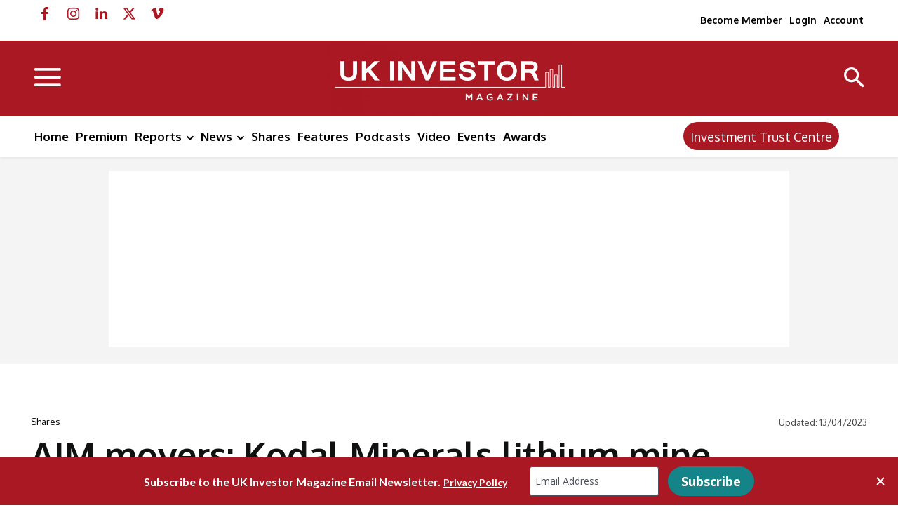

--- FILE ---
content_type: text/html
request_url: https://ukinvestormagazine.lpages.co/serve-leadbar/pLTwVA3TypLKQFwTspiLRK/
body_size: 40648
content:
<!DOCTYPE html>
<html class="is-leadbar is-standalone-leadbar"
      lang="en"
      data-leadbar-position="bottom"
      data-leadbar-sticky="true">
  <head>
    <meta charset="utf-8">
    <!-- BUILT WITH LEADPAGES https://www.leadpages.com -->
    <meta name="robots" content="noindex, follow">
    <meta name="leadpages-served-by" content="leadbars">
    <meta name="leadpages-serving-domain" content="ukinvestormagazine.lpages.co">
    <meta name="leadpages-legacy-pixel-domain" content="https://my.leadpages.net">
    <meta name="leadpages-meta-id" content="pLTwVA3TypLKQFwTspiLRK">
    <meta name="leadpages-edition" content="3TBE5MFBeHKodwupQKpYU3">
    <link rel="stylesheet" href="https://static.leadpages.net/fonts/font-awesome/6.4.2/css/all.min.css" referrerpolicy="no-referrer">
    <link rel="preconnect" href="https://fonts.gstatic.com" crossorigin />
    <link rel="preload" as="style" href="https://fonts.googleapis.com/css?family=Open+Sans:300,400,500,700|Lato:300,400,500,700" />
    <link rel="stylesheet" href="https://fonts.googleapis.com/css?family=Open+Sans:300,400,500,700|Lato:300,400,500,700" type="text/css" referrerpolicy="no-referrer" media="print" onload="this.media='all'">
    <style data-id="run-styles">
      /*! normalize.css v3.0.2 | MIT License | git.io/normalize */html{font-family:sans-serif;-ms-text-size-adjust:100%;-webkit-text-size-adjust:100%}body{margin:0}article,aside,details,figcaption,figure,footer,header,hgroup,main,menu,nav,section,summary{display:block}audio,canvas,progress,video{display:inline-block;vertical-align:baseline}audio:not([controls]){display:none;height:0}[hidden],template{display:none}a{background-color:transparent}a:active,a:hover{outline:0}abbr[title]{border-bottom:1px dotted}b,strong{font-weight:bold}dfn{font-style:italic}h1{font-size:2em;margin:.67em 0}mark{background:#ff0;color:#000}small{font-size:80%}sub,sup{font-size:75%;line-height:0;position:relative;vertical-align:baseline}sup{top:-0.5em}sub{bottom:-0.25em}img{border:0}svg:not(:root){overflow:hidden}figure{margin:1em 40px}hr{-moz-box-sizing:content-box;box-sizing:content-box;height:0}pre{overflow:auto}code,kbd,pre,samp{font-family:monospace,monospace;font-size:1em}button,input,optgroup,select,textarea{color:inherit;font:inherit;margin:0}button{overflow:visible}button,select{text-transform:none}button,html input[type=button],input[type=reset],input[type=submit]{-webkit-appearance:button;cursor:pointer}button[disabled],html input[disabled]{cursor:default}button::-moz-focus-inner,input::-moz-focus-inner{border:0;padding:0}input{line-height:normal}input[type=checkbox],input[type=radio]{box-sizing:border-box;padding:0}input[type=number]::-webkit-inner-spin-button,input[type=number]::-webkit-outer-spin-button{height:auto}input[type=search]{-webkit-appearance:textfield;-moz-box-sizing:border-box;-webkit-box-sizing:border-box;box-sizing:border-box}input[type=search]::-webkit-search-cancel-button,input[type=search]::-webkit-search-decoration{-webkit-appearance:none}fieldset{border:1px solid silver;margin:0 2px;padding:.35em .625em .75em}legend{border:0;padding:0}textarea{overflow:auto}optgroup{font-weight:bold}table{border-collapse:collapse;border-spacing:0}td,th{padding:0}*,*::before,*::after{box-sizing:border-box}html{height:100%;width:100%}html{-moz-osx-font-smoothing:grayscale;-webkit-font-smoothing:antialiased;-ms-text-size-adjust:100%;-webkit-text-size-adjust:100%;background-color:#fff;box-sizing:border-box;color:#000;font-family:Roboto,sans-serif;font-size:1em;line-height:1.5;min-height:100%;position:relative}html.is-leadbox{background-color:transparent}body{min-height:100%}h1,h2,h3,h4,h1.jumbo{margin:0}p{margin:0}a{font-size:inherit}img{max-width:100%;width:100%}section{position:relative;transition:opacity .5s ease-in,min-height .5s ease-in,height .5s ease-in}.container{width:100%}.row-compose,.widget-row,.layout,.inner-column,.column{position:relative}.site-header .layout{align-items:center;min-height:64px}.column{display:flex;flex-direction:column}.inner-column{flex:1 1 auto}.inner-column:not(.area-placeholder){min-height:1px}.widget{word-wrap:break-word;padding:1vw;padding:1cqw}.leadbox .widget{padding:1vw;padding:1cqw}.bar .widget{padding:1vw;padding:1cqw}.has-background-image{background-position:center center;background-repeat:no-repeat}.has-background-size-cover{background-size:cover}.has-background-size-center{background-size:contain}.has-background-size-repeat{background-repeat:repeat}.flex-display{display:flex}.flex-direction-column{flex-direction:column}.flex-direction-column .container{min-height:1px}.flex-direction-row{flex-direction:row}.flex-justify-flex-start{justify-content:flex-start}.flex-justify-center{justify-content:center}.flex-justify-flex-end{justify-content:flex-end}[class*=section-arrow--]::before{border:solid transparent;border-color:rgba(0,0,0,0);content:"";height:0;pointer-events:none;position:absolute;width:0;z-index:1}.section-arrow--top::before{border-bottom-color:inherit;border-width:0 30px 18px;bottom:100%;left:50%;transform:translateX(-50%)}.section-arrow--bottom::before{border-top-color:inherit;border-width:18px 30px 0;left:50%;top:100%;transform:translateX(-50%)}.section-arrow--left::before{border-bottom-color:inherit;border-width:0 30px 24px;bottom:100%;right:50%;transform:translateX(50%)}@media(min-width: 48em){.section-arrow--left::before{border-bottom-color:transparent;border-right-color:inherit;border-width:30px 24px 30px 0;bottom:0;right:100%;top:50%;transform:translateY(-50%) translateX(0)}}.section-arrow--right::before{border-top-color:inherit;border-width:24px 30px 0;left:50%;top:100%;transform:translateX(-50%)}@media(min-width: 48em){.section-arrow--right::before{border-left-color:inherit;border-top-color:transparent;border-width:30px 0 30px 24px;left:100%;top:50%;transform:translateY(-50%) translateX(0)}}.page .is-delayed{min-height:0;height:0;opacity:0;overflow:hidden;padding-bottom:0;padding-top:0}.is-visible{height:auto;opacity:1;overflow:visible}.lp-text a,.lp-text-react a,.lp-headline a{color:inherit;text-decoration:underline}.lp-text a>span,.lp-text-react a>span,.lp-headline a>span{color:inherit;text-decoration:underline}.lp-text a:hover,.lp-text a:active,.lp-text-react a:hover,.lp-text-react a:active,.lp-headline a:hover,.lp-headline a:active{text-decoration:none}.lp-text a:hover>span,.lp-text a:active>span,.lp-text-react a:hover>span,.lp-text-react a:active>span,.lp-headline a:hover>span,.lp-headline a:active>span{text-decoration:none}.lp-blog-feed a{text-decoration:none}.lp-blog-feed a:hover,.lp-blog-feed a:active{text-decoration:none}.lp-blog-feed a:hover>span,.lp-blog-feed a:active>span{text-decoration:none}.lp-blog-feed a.pagination-arrow{color:inherit;margin:auto 40px}.lp-blog-feed a.pagination-arrow.disabled{color:inherit;pointer-events:none;opacity:.3}.lp-blog-post a{color:inherit;text-decoration:none}.lp-blog-post a>span{color:inherit;text-decoration:none}.lp-blog-post a:hover,.lp-blog-post a:active{text-decoration:none}.lp-blog-post a:hover>span,.lp-blog-post a:active>span{text-decoration:none}.lp-blog-post a.pagination-arrow{margin:auto 40px}.lp-blog-post a.pagination-arrow.disabled{pointer-events:none;opacity:.3}.lp-post-body p{min-height:18px;margin:20px 0}.lp-post-body h1,.lp-post-body h2,.lp-post-body h3,.lp-post-body h4,.lp-post-body h5,.lp-post-body h6{margin:24px 0}.lp-post-body img{width:auto}.widget-widget>iframe{max-width:100%;width:100%}.inner-composite{display:flex}.page grammarly-btn{display:none}.page .lp-form__input+span,.page .lp-form-react__input+span{display:none !important}@media(max-width: 480px){.hidden-mobile{display:none !important}}@media(min-width: 481px)and (max-width: 768px){.hidden-tablet{display:none !important}}@media(min-width: 769px){.hidden-desktop{display:none !important}}.hide-section{display:none}form .widget-column{padding-top:1vw;padding-bottom:1vw;padding-top:1cqw;padding-bottom:1cqw}form .widget-column .widget{padding-bottom:0;padding-top:0}form .widget-column .widget .lp-button-react-wrapper{margin-top:12px}form[data-form-id] button:disabled{opacity:.5;pointer-events:none;transition:opacity 7.5s ease}@keyframes animation-circular-rotate{0%{transform-origin:50% 50%}100%{transform:rotate(360deg)}}@-webkit-keyframes animation-circular-rotate{0%{transform-origin:50% 50%}100%{transform:rotate(360deg)}}@-webkit-keyframes animation-circular-progress{0%{stroke-dasharray:1px,200px;stroke-dashoffset:0px}50%{stroke-dasharray:100px,200px;stroke-dashoffset:-15px}100%{stroke-dasharray:100px,200px;stroke-dashoffset:-125px}}@keyframes animation-circular-progress{0%{stroke-dasharray:1px,200px;stroke-dashoffset:0px}50%{stroke-dasharray:100px,200px;stroke-dashoffset:-15px}100%{stroke-dasharray:100px,200px;stroke-dashoffset:-125px}}.container{margin-left:auto;margin-right:auto;max-width:1140px}.container--fluid{max-width:none}.flex{display:flex;flex-direction:row;flex-wrap:wrap;margin-left:0;margin-right:0;max-width:100%}[class*=flex__]{flex:0 0 auto;min-height:1px;padding-left:0;padding-right:0}.flex--12 .flex__item--xs-1{flex-basis:8.3333333333%;max-width:8.3333333333%}.flex--12 .flex__item--xs-2{flex-basis:16.6666666667%;max-width:16.6666666667%}.flex--12 .flex__item--xs-3{flex-basis:25%;max-width:25%}.flex--12 .flex__item--xs-4{flex-basis:33.3333333333%;max-width:33.3333333333%}.flex--12 .flex__item--xs-5{flex-basis:41.6666666667%;max-width:41.6666666667%}.flex--12 .flex__item--xs-6{flex-basis:50%;max-width:50%}.flex--12 .flex__item--xs-7{flex-basis:58.3333333333%;max-width:58.3333333333%}.flex--12 .flex__item--xs-8{flex-basis:66.6666666667%;max-width:66.6666666667%}.flex--12 .flex__item--xs-9{flex-basis:75%;max-width:75%}.flex--12 .flex__item--xs-10{flex-basis:83.3333333333%;max-width:83.3333333333%}.flex--12 .flex__item--xs-11{flex-basis:91.6666666667%;max-width:91.6666666667%}.flex--12 .flex__item--xs-12{flex-basis:100%;max-width:100%}.flex--12 .flex__offset--xs-1{margin-left:8.3333333333%}.flex--12 .flex__offset--xs-2{margin-left:16.6666666667%}.flex--12 .flex__offset--xs-3{margin-left:25%}.flex--12 .flex__offset--xs-4{margin-left:33.3333333333%}.flex--12 .flex__offset--xs-5{margin-left:41.6666666667%}.flex--12 .flex__offset--xs-6{margin-left:50%}.flex--12 .flex__offset--xs-7{margin-left:58.3333333333%}.flex--12 .flex__offset--xs-8{margin-left:66.6666666667%}.flex--12 .flex__offset--xs-9{margin-left:75%}.flex--12 .flex__offset--xs-10{margin-left:83.3333333333%}.flex--12 .flex__offset--xs-11{margin-left:91.6666666667%}.flex--10 .flex__item--xs-1{flex-basis:10%;max-width:10%}.flex--10 .flex__item--xs-2{flex-basis:20%;max-width:20%}.flex--10 .flex__item--xs-3{flex-basis:30%;max-width:30%}.flex--10 .flex__item--xs-4{flex-basis:40%;max-width:40%}.flex--10 .flex__item--xs-5{flex-basis:50%;max-width:50%}.flex--10 .flex__item--xs-6{flex-basis:60%;max-width:60%}.flex--10 .flex__item--xs-7{flex-basis:70%;max-width:70%}.flex--10 .flex__item--xs-8{flex-basis:80%;max-width:80%}.flex--10 .flex__item--xs-9{flex-basis:90%;max-width:90%}.flex--10 .flex__item--xs-10{flex-basis:100%;max-width:100%}.flex--10 .flex__offset--xs-1{margin-left:10%}.flex--10 .flex__offset--xs-2{margin-left:20%}.flex--10 .flex__offset--xs-3{margin-left:30%}.flex--10 .flex__offset--xs-4{margin-left:40%}.flex--10 .flex__offset--xs-5{margin-left:50%}.flex--10 .flex__offset--xs-6{margin-left:60%}.flex--10 .flex__offset--xs-7{margin-left:70%}.flex--10 .flex__offset--xs-8{margin-left:80%}.flex--10 .flex__offset--xs-9{margin-left:90%}.flex--xs-start{justify-content:flex-start}.flex--xs-center{justify-content:center}.flex--xs-end{justify-content:flex-end}.flex--xs-around{justify-content:space-around}.flex--xs-between{justify-content:space-between}.flex--xs-top{align-items:flex-start}.flex--xs-middle{align-items:center}.flex--xs-bottom{align-items:flex-end}.flex--xs-first{order:-1}.flex--xs-last{order:1}.flex__item--xs-auto{flex:1 1 auto}.flex__item--xs-grow{flex-grow:1}.flex__item--xs-no-grow{flex-grow:0}.flex__item--xs-shrink{flex-shrink:1}.flex__item--xs-no-shrink{flex-shrink:0}.flex__item--xs-none{flex:none}.flex--xs-inline-flex{display:inline-flex}.flex--xs-flex-nowrap{flex-wrap:nowrap}.flex--xs-flex-wrap-rev{flex-wrap:wrap-reverse}.flex--xs-horizontal-rev{flex-direction:column-reverse}.flex--xs-vertical{flex-direction:column}.flex--xs-vertical-rev{flex-direction:row-reverse}@media(min-width: 480px){.flex--12 .flex__item--sm-1{flex-basis:8.3333333333%;max-width:8.3333333333%}.flex--12 .flex__item--sm-2{flex-basis:16.6666666667%;max-width:16.6666666667%}.flex--12 .flex__item--sm-3{flex-basis:25%;max-width:25%}.flex--12 .flex__item--sm-4{flex-basis:33.3333333333%;max-width:33.3333333333%}.flex--12 .flex__item--sm-5{flex-basis:41.6666666667%;max-width:41.6666666667%}.flex--12 .flex__item--sm-6{flex-basis:50%;max-width:50%}.flex--12 .flex__item--sm-7{flex-basis:58.3333333333%;max-width:58.3333333333%}.flex--12 .flex__item--sm-8{flex-basis:66.6666666667%;max-width:66.6666666667%}.flex--12 .flex__item--sm-9{flex-basis:75%;max-width:75%}.flex--12 .flex__item--sm-10{flex-basis:83.3333333333%;max-width:83.3333333333%}.flex--12 .flex__item--sm-11{flex-basis:91.6666666667%;max-width:91.6666666667%}.flex--12 .flex__item--sm-12{flex-basis:100%;max-width:100%}.flex--12 .flex__offset--sm-1{margin-left:8.3333333333%}.flex--12 .flex__offset--sm-2{margin-left:16.6666666667%}.flex--12 .flex__offset--sm-3{margin-left:25%}.flex--12 .flex__offset--sm-4{margin-left:33.3333333333%}.flex--12 .flex__offset--sm-5{margin-left:41.6666666667%}.flex--12 .flex__offset--sm-6{margin-left:50%}.flex--12 .flex__offset--sm-7{margin-left:58.3333333333%}.flex--12 .flex__offset--sm-8{margin-left:66.6666666667%}.flex--12 .flex__offset--sm-9{margin-left:75%}.flex--12 .flex__offset--sm-10{margin-left:83.3333333333%}.flex--12 .flex__offset--sm-11{margin-left:91.6666666667%}.flex--10 .flex__item--sm-1{flex-basis:10%;max-width:10%}.flex--10 .flex__item--sm-2{flex-basis:20%;max-width:20%}.flex--10 .flex__item--sm-3{flex-basis:30%;max-width:30%}.flex--10 .flex__item--sm-4{flex-basis:40%;max-width:40%}.flex--10 .flex__item--sm-5{flex-basis:50%;max-width:50%}.flex--10 .flex__item--sm-6{flex-basis:60%;max-width:60%}.flex--10 .flex__item--sm-7{flex-basis:70%;max-width:70%}.flex--10 .flex__item--sm-8{flex-basis:80%;max-width:80%}.flex--10 .flex__item--sm-9{flex-basis:90%;max-width:90%}.flex--10 .flex__item--sm-10{flex-basis:100%;max-width:100%}.flex--10 .flex__offset--sm-1{margin-left:10%}.flex--10 .flex__offset--sm-2{margin-left:20%}.flex--10 .flex__offset--sm-3{margin-left:30%}.flex--10 .flex__offset--sm-4{margin-left:40%}.flex--10 .flex__offset--sm-5{margin-left:50%}.flex--10 .flex__offset--sm-6{margin-left:60%}.flex--10 .flex__offset--sm-7{margin-left:70%}.flex--10 .flex__offset--sm-8{margin-left:80%}.flex--10 .flex__offset--sm-9{margin-left:90%}.flex--sm-start{justify-content:flex-start}.flex--sm-center{justify-content:center}.flex--sm-end{justify-content:flex-end}.flex--sm-around{justify-content:space-around}.flex--sm-between{justify-content:space-between}.flex--sm-top{align-items:flex-start}.flex--sm-middle{align-items:center}.flex--sm-bottom{align-items:flex-end}.flex--sm-first{order:-1}.flex--sm-last{order:1}.flex__item--sm-auto{flex:1 1 auto}.flex__item--sm-grow{flex-grow:1}.flex__item--sm-no-grow{flex-grow:0}.flex__item--sm-shrink{flex-shrink:1}.flex__item--sm-no-shrink{flex-shrink:0}.flex__item--sm-none{flex:none}.flex--sm-inline-flex{display:inline-flex}.flex--sm-flex-nowrap{flex-wrap:nowrap}.flex--sm-flex-wrap-rev{flex-wrap:wrap-reverse}.flex--sm-horizontal-rev{flex-direction:column-reverse}.flex--sm-vertical{flex-direction:column}.flex--sm-vertical-rev{flex-direction:row-reverse}}@media(min-width: 768px){.flex--12 .flex__item--md-1{flex-basis:8.3333333333%;max-width:8.3333333333%}.flex--12 .flex__item--md-2{flex-basis:16.6666666667%;max-width:16.6666666667%}.flex--12 .flex__item--md-3{flex-basis:25%;max-width:25%}.flex--12 .flex__item--md-4{flex-basis:33.3333333333%;max-width:33.3333333333%}.flex--12 .flex__item--md-5{flex-basis:41.6666666667%;max-width:41.6666666667%}.flex--12 .flex__item--md-6{flex-basis:50%;max-width:50%}.flex--12 .flex__item--md-7{flex-basis:58.3333333333%;max-width:58.3333333333%}.flex--12 .flex__item--md-8{flex-basis:66.6666666667%;max-width:66.6666666667%}.flex--12 .flex__item--md-9{flex-basis:75%;max-width:75%}.flex--12 .flex__item--md-10{flex-basis:83.3333333333%;max-width:83.3333333333%}.flex--12 .flex__item--md-11{flex-basis:91.6666666667%;max-width:91.6666666667%}.flex--12 .flex__item--md-12{flex-basis:100%;max-width:100%}.flex--12 .flex__offset--md-1{margin-left:8.3333333333%}.flex--12 .flex__offset--md-2{margin-left:16.6666666667%}.flex--12 .flex__offset--md-3{margin-left:25%}.flex--12 .flex__offset--md-4{margin-left:33.3333333333%}.flex--12 .flex__offset--md-5{margin-left:41.6666666667%}.flex--12 .flex__offset--md-6{margin-left:50%}.flex--12 .flex__offset--md-7{margin-left:58.3333333333%}.flex--12 .flex__offset--md-8{margin-left:66.6666666667%}.flex--12 .flex__offset--md-9{margin-left:75%}.flex--12 .flex__offset--md-10{margin-left:83.3333333333%}.flex--12 .flex__offset--md-11{margin-left:91.6666666667%}.flex--10 .flex__item--md-1{flex-basis:10%;max-width:10%}.flex--10 .flex__item--md-2{flex-basis:20%;max-width:20%}.flex--10 .flex__item--md-3{flex-basis:30%;max-width:30%}.flex--10 .flex__item--md-4{flex-basis:40%;max-width:40%}.flex--10 .flex__item--md-5{flex-basis:50%;max-width:50%}.flex--10 .flex__item--md-6{flex-basis:60%;max-width:60%}.flex--10 .flex__item--md-7{flex-basis:70%;max-width:70%}.flex--10 .flex__item--md-8{flex-basis:80%;max-width:80%}.flex--10 .flex__item--md-9{flex-basis:90%;max-width:90%}.flex--10 .flex__item--md-10{flex-basis:100%;max-width:100%}.flex--10 .flex__offset--md-1{margin-left:10%}.flex--10 .flex__offset--md-2{margin-left:20%}.flex--10 .flex__offset--md-3{margin-left:30%}.flex--10 .flex__offset--md-4{margin-left:40%}.flex--10 .flex__offset--md-5{margin-left:50%}.flex--10 .flex__offset--md-6{margin-left:60%}.flex--10 .flex__offset--md-7{margin-left:70%}.flex--10 .flex__offset--md-8{margin-left:80%}.flex--10 .flex__offset--md-9{margin-left:90%}.flex--md-start{justify-content:flex-start}.flex--md-center{justify-content:center}.flex--md-end{justify-content:flex-end}.flex--md-around{justify-content:space-around}.flex--md-between{justify-content:space-between}.flex--md-top{align-items:flex-start}.flex--md-middle{align-items:center}.flex--md-bottom{align-items:flex-end}.flex--md-first{order:-1}.flex--md-last{order:1}.flex__item--md-auto{flex:1 1 auto}.flex__item--md-grow{flex-grow:1}.flex__item--md-no-grow{flex-grow:0}.flex__item--md-shrink{flex-shrink:1}.flex__item--md-no-shrink{flex-shrink:0}.flex__item--md-none{flex:none}.flex--md-inline-flex{display:inline-flex}.flex--md-flex-nowrap{flex-wrap:nowrap}.flex--md-flex-wrap-rev{flex-wrap:wrap-reverse}.flex--md-horizontal-rev{flex-direction:column-reverse}.flex--md-vertical{flex-direction:column}.flex--md-vertical-rev{flex-direction:row-reverse}}@media(min-width: 1024px){.flex--12 .flex__item--lg-1{flex-basis:8.3333333333%;max-width:8.3333333333%}.flex--12 .flex__item--lg-2{flex-basis:16.6666666667%;max-width:16.6666666667%}.flex--12 .flex__item--lg-3{flex-basis:25%;max-width:25%}.flex--12 .flex__item--lg-4{flex-basis:33.3333333333%;max-width:33.3333333333%}.flex--12 .flex__item--lg-5{flex-basis:41.6666666667%;max-width:41.6666666667%}.flex--12 .flex__item--lg-6{flex-basis:50%;max-width:50%}.flex--12 .flex__item--lg-7{flex-basis:58.3333333333%;max-width:58.3333333333%}.flex--12 .flex__item--lg-8{flex-basis:66.6666666667%;max-width:66.6666666667%}.flex--12 .flex__item--lg-9{flex-basis:75%;max-width:75%}.flex--12 .flex__item--lg-10{flex-basis:83.3333333333%;max-width:83.3333333333%}.flex--12 .flex__item--lg-11{flex-basis:91.6666666667%;max-width:91.6666666667%}.flex--12 .flex__item--lg-12{flex-basis:100%;max-width:100%}.flex--12 .flex__offset--lg-1{margin-left:8.3333333333%}.flex--12 .flex__offset--lg-2{margin-left:16.6666666667%}.flex--12 .flex__offset--lg-3{margin-left:25%}.flex--12 .flex__offset--lg-4{margin-left:33.3333333333%}.flex--12 .flex__offset--lg-5{margin-left:41.6666666667%}.flex--12 .flex__offset--lg-6{margin-left:50%}.flex--12 .flex__offset--lg-7{margin-left:58.3333333333%}.flex--12 .flex__offset--lg-8{margin-left:66.6666666667%}.flex--12 .flex__offset--lg-9{margin-left:75%}.flex--12 .flex__offset--lg-10{margin-left:83.3333333333%}.flex--12 .flex__offset--lg-11{margin-left:91.6666666667%}.flex--10 .flex__item--lg-1{flex-basis:10%;max-width:10%}.flex--10 .flex__item--lg-2{flex-basis:20%;max-width:20%}.flex--10 .flex__item--lg-3{flex-basis:30%;max-width:30%}.flex--10 .flex__item--lg-4{flex-basis:40%;max-width:40%}.flex--10 .flex__item--lg-5{flex-basis:50%;max-width:50%}.flex--10 .flex__item--lg-6{flex-basis:60%;max-width:60%}.flex--10 .flex__item--lg-7{flex-basis:70%;max-width:70%}.flex--10 .flex__item--lg-8{flex-basis:80%;max-width:80%}.flex--10 .flex__item--lg-9{flex-basis:90%;max-width:90%}.flex--10 .flex__item--lg-10{flex-basis:100%;max-width:100%}.flex--10 .flex__offset--lg-1{margin-left:10%}.flex--10 .flex__offset--lg-2{margin-left:20%}.flex--10 .flex__offset--lg-3{margin-left:30%}.flex--10 .flex__offset--lg-4{margin-left:40%}.flex--10 .flex__offset--lg-5{margin-left:50%}.flex--10 .flex__offset--lg-6{margin-left:60%}.flex--10 .flex__offset--lg-7{margin-left:70%}.flex--10 .flex__offset--lg-8{margin-left:80%}.flex--10 .flex__offset--lg-9{margin-left:90%}.flex--lg-start{justify-content:flex-start}.flex--lg-center{justify-content:center}.flex--lg-end{justify-content:flex-end}.flex--lg-around{justify-content:space-around}.flex--lg-between{justify-content:space-between}.flex--lg-top{align-items:flex-start}.flex--lg-middle{align-items:center}.flex--lg-bottom{align-items:flex-end}.flex--lg-first{order:-1}.flex--lg-last{order:1}.flex__item--lg-auto{flex:1 1 auto}.flex__item--lg-grow{flex-grow:1}.flex__item--lg-no-grow{flex-grow:0}.flex__item--lg-shrink{flex-shrink:1}.flex__item--lg-no-shrink{flex-shrink:0}.flex__item--lg-none{flex:none}.flex--lg-inline-flex{display:inline-flex}.flex--lg-flex-nowrap{flex-wrap:nowrap}.flex--lg-flex-wrap-rev{flex-wrap:wrap-reverse}.flex--lg-horizontal-rev{flex-direction:column-reverse}.flex--lg-vertical{flex-direction:column}.flex--lg-vertical-rev{flex-direction:row-reverse}}@media(min-width: 1280px){.flex--12 .flex__item--xl-1{flex-basis:8.3333333333%;max-width:8.3333333333%}.flex--12 .flex__item--xl-2{flex-basis:16.6666666667%;max-width:16.6666666667%}.flex--12 .flex__item--xl-3{flex-basis:25%;max-width:25%}.flex--12 .flex__item--xl-4{flex-basis:33.3333333333%;max-width:33.3333333333%}.flex--12 .flex__item--xl-5{flex-basis:41.6666666667%;max-width:41.6666666667%}.flex--12 .flex__item--xl-6{flex-basis:50%;max-width:50%}.flex--12 .flex__item--xl-7{flex-basis:58.3333333333%;max-width:58.3333333333%}.flex--12 .flex__item--xl-8{flex-basis:66.6666666667%;max-width:66.6666666667%}.flex--12 .flex__item--xl-9{flex-basis:75%;max-width:75%}.flex--12 .flex__item--xl-10{flex-basis:83.3333333333%;max-width:83.3333333333%}.flex--12 .flex__item--xl-11{flex-basis:91.6666666667%;max-width:91.6666666667%}.flex--12 .flex__item--xl-12{flex-basis:100%;max-width:100%}.flex--12 .flex__offset--xl-1{margin-left:8.3333333333%}.flex--12 .flex__offset--xl-2{margin-left:16.6666666667%}.flex--12 .flex__offset--xl-3{margin-left:25%}.flex--12 .flex__offset--xl-4{margin-left:33.3333333333%}.flex--12 .flex__offset--xl-5{margin-left:41.6666666667%}.flex--12 .flex__offset--xl-6{margin-left:50%}.flex--12 .flex__offset--xl-7{margin-left:58.3333333333%}.flex--12 .flex__offset--xl-8{margin-left:66.6666666667%}.flex--12 .flex__offset--xl-9{margin-left:75%}.flex--12 .flex__offset--xl-10{margin-left:83.3333333333%}.flex--12 .flex__offset--xl-11{margin-left:91.6666666667%}.flex--10 .flex__item--xl-1{flex-basis:10%;max-width:10%}.flex--10 .flex__item--xl-2{flex-basis:20%;max-width:20%}.flex--10 .flex__item--xl-3{flex-basis:30%;max-width:30%}.flex--10 .flex__item--xl-4{flex-basis:40%;max-width:40%}.flex--10 .flex__item--xl-5{flex-basis:50%;max-width:50%}.flex--10 .flex__item--xl-6{flex-basis:60%;max-width:60%}.flex--10 .flex__item--xl-7{flex-basis:70%;max-width:70%}.flex--10 .flex__item--xl-8{flex-basis:80%;max-width:80%}.flex--10 .flex__item--xl-9{flex-basis:90%;max-width:90%}.flex--10 .flex__item--xl-10{flex-basis:100%;max-width:100%}.flex--10 .flex__offset--xl-1{margin-left:10%}.flex--10 .flex__offset--xl-2{margin-left:20%}.flex--10 .flex__offset--xl-3{margin-left:30%}.flex--10 .flex__offset--xl-4{margin-left:40%}.flex--10 .flex__offset--xl-5{margin-left:50%}.flex--10 .flex__offset--xl-6{margin-left:60%}.flex--10 .flex__offset--xl-7{margin-left:70%}.flex--10 .flex__offset--xl-8{margin-left:80%}.flex--10 .flex__offset--xl-9{margin-left:90%}.flex--xl-start{justify-content:flex-start}.flex--xl-center{justify-content:center}.flex--xl-end{justify-content:flex-end}.flex--xl-around{justify-content:space-around}.flex--xl-between{justify-content:space-between}.flex--xl-top{align-items:flex-start}.flex--xl-middle{align-items:center}.flex--xl-bottom{align-items:flex-end}.flex--xl-first{order:-1}.flex--xl-last{order:1}.flex__item--xl-auto{flex:1 1 auto}.flex__item--xl-grow{flex-grow:1}.flex__item--xl-no-grow{flex-grow:0}.flex__item--xl-shrink{flex-shrink:1}.flex__item--xl-no-shrink{flex-shrink:0}.flex__item--xl-none{flex:none}.flex--xl-inline-flex{display:inline-flex}.flex--xl-flex-nowrap{flex-wrap:nowrap}.flex--xl-flex-wrap-rev{flex-wrap:wrap-reverse}.flex--xl-horizontal-rev{flex-direction:column-reverse}.flex--xl-vertical{flex-direction:column}.flex--xl-vertical-rev{flex-direction:row-reverse}}.font-scale-1{font-size:.5625rem}.font-scale-2{font-size:.625rem}.font-scale-3{font-size:.75rem}.font-scale-4{font-size:.875rem}.font-scale-5{font-size:1rem}.font-scale-6{font-size:1.125rem}.font-scale-7{font-size:1.3125rem}.font-scale-8{font-size:1.5rem}.font-scale-9{font-size:1.6875rem}.font-scale-10{font-size:1.875rem}.font-scale-11{font-size:2.0625rem}.font-scale-12{font-size:2.25rem}.font-scale-13{font-size:2.5rem}.font-scale-14{font-size:2.75rem}.font-scale-15{font-size:3rem}.font-scale-16{font-size:3.25rem}.font-scale-17{font-size:3.5rem}.font-scale-18{font-size:3.75rem}@media(min-width: 480px){.font-scale-1{font-size:.5625rem}.font-scale-2{font-size:.625rem}.font-scale-3{font-size:.75rem}.font-scale-4{font-size:.875rem}.font-scale-5{font-size:1rem}.font-scale-6{font-size:1.125rem}.font-scale-7{font-size:1.3125rem}.font-scale-8{font-size:1.5rem}.font-scale-9{font-size:1.75rem}.font-scale-10{font-size:2rem}.font-scale-11{font-size:2.375rem}.font-scale-12{font-size:2.75rem}.font-scale-13{font-size:3.125rem}.font-scale-14{font-size:3.5rem}.font-scale-15{font-size:3.875rem}.font-scale-16{font-size:4.25rem}.font-scale-17{font-size:4.625rem}.font-scale-18{font-size:5rem}}@media(min-width: 768px){.font-scale-1{font-size:.625rem}.font-scale-2{font-size:.75rem}.font-scale-3{font-size:.875rem}.font-scale-4{font-size:1rem}.font-scale-5{font-size:1.125rem}.font-scale-6{font-size:1.25rem}.font-scale-7{font-size:1.5rem}.font-scale-8{font-size:1.75rem}.font-scale-9{font-size:2rem}.font-scale-10{font-size:2.5rem}.font-scale-11{font-size:3rem}.font-scale-12{font-size:3.5rem}.font-scale-13{font-size:4rem}.font-scale-14{font-size:4.5rem}.font-scale-15{font-size:5rem}.font-scale-16{font-size:5.5rem}.font-scale-17{font-size:6rem}.font-scale-18{font-size:6.5rem}}.line-height-scale-1{line-height:.875}.line-height-scale-2{line-height:1}.line-height-scale-3{line-height:1.125}.line-height-scale-4{line-height:1.25}.line-height-scale-5{line-height:1.375}.line-height-scale-6{line-height:1.5}.line-height-scale-7{line-height:1.625}.line-height-scale-8{line-height:1.75}.line-height-scale-9{line-height:1.875}.line-height-scale-10{line-height:2}.lp-text-react p,.lp-text-react h1,.lp-text-react h2,.lp-text-react h3{min-height:1em;white-space:pre-wrap}.lp-text-react p:empty:before,.lp-text-react h1:empty:before,.lp-text-react h2:empty:before,.lp-text-react h3:empty:before{content:" ";white-space:pre}p.gutter-bottom-1,.lp-list.gutter-bottom-1{margin-bottom:0em}p.gutter-bottom-2,.lp-list.gutter-bottom-2{margin-bottom:0.25em}p.gutter-bottom-3,.lp-list.gutter-bottom-3{margin-bottom:0.4375em}p.gutter-bottom-4,.lp-list.gutter-bottom-4{margin-bottom:0.5em}p.gutter-bottom-5,.lp-list.gutter-bottom-5{margin-bottom:0.5625em}p.gutter-bottom-6,.lp-list.gutter-bottom-6{margin-bottom:0.625em}p.gutter-bottom-7,.lp-list.gutter-bottom-7{margin-bottom:0.6875em}p.gutter-bottom-8,.lp-list.gutter-bottom-8{margin-bottom:0.75em}p.gutter-bottom-9,.lp-list.gutter-bottom-9{margin-bottom:0.8125em}p.gutter-bottom-10,.lp-list.gutter-bottom-10{margin-bottom:0.875em}p.gutter-bottom-11,.lp-list.gutter-bottom-11{margin-bottom:0.9375em}p.gutter-bottom-12,.lp-list.gutter-bottom-12{margin-bottom:1em}p.gutter-bottom-13,.lp-list.gutter-bottom-13{margin-bottom:1.25em}p.gutter-bottom-14,.lp-list.gutter-bottom-14{margin-bottom:1.5em}h1.gutter-bottom-1,h2.gutter-bottom-1,h3.gutter-bottom-1{padding-bottom:0em}h1.gutter-bottom-2,h2.gutter-bottom-2,h3.gutter-bottom-2{padding-bottom:0.25em}h1.gutter-bottom-3,h2.gutter-bottom-3,h3.gutter-bottom-3{padding-bottom:0.4375em}h1.gutter-bottom-4,h2.gutter-bottom-4,h3.gutter-bottom-4{padding-bottom:0.5em}h1.gutter-bottom-5,h2.gutter-bottom-5,h3.gutter-bottom-5{padding-bottom:0.5625em}h1.gutter-bottom-6,h2.gutter-bottom-6,h3.gutter-bottom-6{padding-bottom:0.625em}h1.gutter-bottom-7,h2.gutter-bottom-7,h3.gutter-bottom-7{padding-bottom:0.6875em}h1.gutter-bottom-8,h2.gutter-bottom-8,h3.gutter-bottom-8{padding-bottom:0.75em}h1.gutter-bottom-9,h2.gutter-bottom-9,h3.gutter-bottom-9{padding-bottom:0.8125em}h1.gutter-bottom-10,h2.gutter-bottom-10,h3.gutter-bottom-10{padding-bottom:0.875em}h1.gutter-bottom-11,h2.gutter-bottom-11,h3.gutter-bottom-11{padding-bottom:0.9375em}h1.gutter-bottom-12,h2.gutter-bottom-12,h3.gutter-bottom-12{padding-bottom:1em}h1.gutter-bottom-13,h2.gutter-bottom-13,h3.gutter-bottom-13{padding-bottom:1.25em}h1.gutter-bottom-14,h2.gutter-bottom-14,h3.gutter-bottom-14{padding-bottom:1.5em}.lp-button{text-decoration:none}.is-bold{font-weight:700}.is-italic{font-style:italic}.is-strikethrough{text-decoration:line-through}.is-underline,.is-underline label{text-decoration:underline}.is-strikethrough.is-underline{text-decoration:line-through underline}.text-align-left{text-align:left}.text-align-right{text-align:right}.text-align-center{text-align:center}.lp-list{list-style:none;margin:0;padding:0}.lp-list.text-align-left li{padding-left:24px}.lp-list.text-align-left li::before{position:absolute}.lp-list.text-align-left.lp-list--numbered li{padding-left:30px}.lp-list.text-align-left.lp-list--icon li{padding-left:1.5em}.lp-list li{position:relative;width:100%;white-space:pre-wrap}.lp-list li:not(:last-child){margin-bottom:.5em}.lp-list li::before{display:inline-block;font-size:1em;font-weight:700}.lp-list--numbered{counter-reset:numbered}.lp-list--numbered.text-align-left li::before{left:-3px;top:1px}.lp-list--numbered.text-align-center li::before,.lp-list--numbered.text-align-right li::before{margin-right:10px}.lp-list--numbered li{counter-increment:numbered}.lp-list--numbered li::before{content:counter(numbered)}.lp-list--bullet.text-align-center li,.lp-list--bullet.text-align-right li{padding-left:12px}.lp-list--bullet li::before{content:"•";text-align:center;transform:scale(1.5);transform-origin:center right}.lp-list--checkmark.text-align-left li{padding-left:20px}.lp-list--checkmark.text-align-left li::before{left:2px;top:2px}.lp-list--checkmark.text-align-center li::before,.lp-list--checkmark.text-align-right li::before{transform:translateY(-3px)}.lp-list--checkmark li::before{content:"";font-family:"Font Awesome 5 Free";font-weight:900;transform:scale(0.85)}.lp-list--icon.text-align-center li::before,.lp-list--icon.text-align-right li::before{transform:translateY(-3px)}.lp-list--checkmark.text-align-left.font-scale-1 li{padding-left:15px}.lp-list--checkmark.text-align-left.font-scale-1 li::before{left:-4px}.lp-list--checkmark.text-align-left.font-scale-2 li{padding-left:15px}.lp-list--checkmark.text-align-left.font-scale-2 li::before{left:-4px}.lp-list--checkmark.text-align-left.font-scale-3 li{padding-left:15px}.lp-list--checkmark.text-align-left.font-scale-3 li::before{left:-4px}.lp-list--checkmark.text-align-left.font-scale-4 li::before{left:-6px}.lp-list--checkmark.text-align-left.font-scale-5 li::before{left:-6px}.lp-list--checkmark.text-align-left.font-scale-6 li::before{left:-6px}.lp-list--checkmark.text-align-left.font-scale-7 li{padding-left:25px}.lp-list--checkmark.text-align-left.font-scale-7 li::before{left:-10px}.lp-list--checkmark.text-align-left.font-scale-8 li{padding-left:25px}.lp-list--checkmark.text-align-left.font-scale-8 li::before{left:-10px}.lp-list--checkmark.text-align-left.font-scale-9 li{padding-left:25px}.lp-list--checkmark.text-align-left.font-scale-9 li::before{left:-10px}.lp-list--checkmark.text-align-left.font-scale-10 li{padding-left:25px}.lp-list--checkmark.text-align-left.font-scale-10 li::before{left:-10px}.lp-list--checkmark.text-align-left.font-scale-10 li{padding-left:35px}.lp-list--checkmark.text-align-left.font-scale-11 li{padding-left:1.05em}.lp-list--checkmark.text-align-left.font-scale-11 li::before{left:-0.1em}.lp-list--checkmark.text-align-left.font-scale-12 li{padding-left:1.05em}.lp-list--checkmark.text-align-left.font-scale-12 li::before{left:-0.1em}.lp-list--checkmark.text-align-left.font-scale-13 li{padding-left:1.05em}.lp-list--checkmark.text-align-left.font-scale-13 li::before{left:-0.1em}.lp-list--checkmark.text-align-left.font-scale-14 li{padding-left:1.05em}.lp-list--checkmark.text-align-left.font-scale-14 li::before{left:-0.1em}.lp-list--checkmark.text-align-left.font-scale-15 li{padding-left:1.05em}.lp-list--checkmark.text-align-left.font-scale-15 li::before{left:-0.1em}.lp-list--checkmark.text-align-left.font-scale-16 li{padding-left:1.05em}.lp-list--checkmark.text-align-left.font-scale-16 li::before{left:-0.1em}.lp-list--checkmark.text-align-left.font-scale-17 li{padding-left:1.05em}.lp-list--checkmark.text-align-left.font-scale-17 li::before{left:-0.1em}.lp-list--checkmark.text-align-left.font-scale-18 li{padding-left:1.05em}.lp-list--checkmark.text-align-left.font-scale-18 li::before{left:-0.1em}.lp-list--bullet.text-align-left.font-scale-1 li{padding-left:15px}.lp-list--bullet.text-align-left.font-scale-1 li::before{top:2px;left:-2px}.lp-list--bullet.text-align-left.font-scale-2 li{padding-left:15px}.lp-list--bullet.text-align-left.font-scale-2 li::before{top:2px;left:-2px}.lp-list--bullet.text-align-left.font-scale-3 li{padding-left:15px}.lp-list--bullet.text-align-left.font-scale-3 li::before{top:2px;left:-2px}.lp-list--bullet.text-align-left.font-scale-4 li{padding-left:20px}.lp-list--bullet.text-align-left.font-scale-4 li::before{left:0}.lp-list--bullet.text-align-left.font-scale-5 li{padding-left:20px}.lp-list--bullet.text-align-left.font-scale-5 li::before{left:0}.lp-list--bullet.text-align-left.font-scale-6 li{padding-left:20px}.lp-list--bullet.text-align-left.font-scale-6 li::before{left:0}.lp-list--bullet.text-align-left.font-scale-7 li::before{left:2px}.lp-list--bullet.text-align-left.font-scale-8 li::before{left:2px}.lp-list--bullet.text-align-left.font-scale-9 li::before{left:2px}.lp-list--bullet.text-align-left.font-scale-10 li{padding-left:35px}.lp-list--bullet.text-align-left.font-scale-10 li::before{left:6px}.lp-list--bullet.text-align-left.font-scale-11 li{padding-left:1.05em}.lp-list--bullet.text-align-left.font-scale-11 li::before{left:.25em;line-height:.75em;top:.18em}.lp-list--bullet.text-align-left.font-scale-12 li{padding-left:1.05em}.lp-list--bullet.text-align-left.font-scale-12 li::before{left:.25em;line-height:.75em;top:.18em}.lp-list--bullet.text-align-left.font-scale-13 li{padding-left:1.05em}.lp-list--bullet.text-align-left.font-scale-13 li::before{left:.25em;line-height:.75em;top:.18em}.lp-list--bullet.text-align-left.font-scale-14 li{padding-left:1.05em}.lp-list--bullet.text-align-left.font-scale-14 li::before{left:.25em;line-height:.75em;top:.18em}.lp-list--bullet.text-align-left.font-scale-15 li{padding-left:1.05em}.lp-list--bullet.text-align-left.font-scale-15 li::before{left:.25em;line-height:.75em;top:.18em}.lp-list--bullet.text-align-left.font-scale-16 li{padding-left:1.05em}.lp-list--bullet.text-align-left.font-scale-16 li::before{left:.25em;line-height:.75em;top:.18em}.lp-list--bullet.text-align-left.font-scale-17 li{padding-left:1.05em}.lp-list--bullet.text-align-left.font-scale-17 li::before{left:.25em;line-height:.75em;top:.18em}.lp-list--bullet.text-align-left.font-scale-18 li{padding-left:1.05em}.lp-list--bullet.text-align-left.font-scale-18 li::before{left:.25em;line-height:.75em;top:.18em}.lp-list--numbered.text-align-left.font-scale-1 li{padding-left:15px}.lp-list--numbered.text-align-left.font-scale-1 li:nth-child(n+10){padding-left:20px}.lp-list--numbered.text-align-left.font-scale-1 li::before{left:-3px}.lp-list--numbered.text-align-left.font-scale-2 li{padding-left:15px}.lp-list--numbered.text-align-left.font-scale-2 li:nth-child(n+10){padding-left:20px}.lp-list--numbered.text-align-left.font-scale-2 li::before{left:-3px}.lp-list--numbered.text-align-left.font-scale-3 li{padding-left:15px}.lp-list--numbered.text-align-left.font-scale-3 li:nth-child(n+10){padding-left:20px}.lp-list--numbered.text-align-left.font-scale-3 li::before{left:-3px}.lp-list--numbered.text-align-left.font-scale-4 li{padding-left:20px}.lp-list--numbered.text-align-left.font-scale-4 li:nth-child(n+10){padding-left:30px}.lp-list--numbered.text-align-left.font-scale-4 li::before{left:-3px}.lp-list--numbered.text-align-left.font-scale-5 li{padding-left:20px}.lp-list--numbered.text-align-left.font-scale-5 li:nth-child(n+10){padding-left:30px}.lp-list--numbered.text-align-left.font-scale-5 li::before{left:-3px}.lp-list--numbered.text-align-left.font-scale-6 li{padding-left:20px}.lp-list--numbered.text-align-left.font-scale-6 li:nth-child(n+10){padding-left:30px}.lp-list--numbered.text-align-left.font-scale-6 li::before{left:-3px}.lp-list--numbered.text-align-left.font-scale-7 li{padding-left:25px}.lp-list--numbered.text-align-left.font-scale-7 li:nth-child(n+10){padding-left:45px}.lp-list--numbered.text-align-left.font-scale-7 li::before{left:-3px}.lp-list--numbered.text-align-left.font-scale-8 li{padding-left:25px}.lp-list--numbered.text-align-left.font-scale-8 li:nth-child(n+10){padding-left:45px}.lp-list--numbered.text-align-left.font-scale-8 li::before{left:-3px}.lp-list--numbered.text-align-left.font-scale-9 li{padding-left:25px}.lp-list--numbered.text-align-left.font-scale-9 li:nth-child(n+10){padding-left:45px}.lp-list--numbered.text-align-left.font-scale-9 li::before{left:-3px}.lp-list--numbered.text-align-left.font-scale-10 li{padding-left:35px}.lp-list--numbered.text-align-left.font-scale-10 li:nth-child(n+10){padding-left:60px}.lp-list--numbered.text-align-left.font-scale-10 li::before{left:-2px}.lp-list--numbered.text-align-left.font-scale-11 li{padding-left:1.05em}.lp-list--numbered.text-align-left.font-scale-11 li:nth-child(n+10){padding-left:1.625em}.lp-list--numbered.text-align-left.font-scale-11 li::before{left:-2px;line-height:.75em;top:.18em}.lp-list--numbered.text-align-left.font-scale-12 li{padding-left:1.05em}.lp-list--numbered.text-align-left.font-scale-12 li:nth-child(n+10){padding-left:1.625em}.lp-list--numbered.text-align-left.font-scale-12 li::before{left:-2px;line-height:.75em;top:.18em}.lp-list--numbered.text-align-left.font-scale-13 li{padding-left:1.05em}.lp-list--numbered.text-align-left.font-scale-13 li:nth-child(n+10){padding-left:1.625em}.lp-list--numbered.text-align-left.font-scale-13 li::before{left:-2px;line-height:.75em;top:.18em}.lp-list--numbered.text-align-left.font-scale-14 li{padding-left:1.05em}.lp-list--numbered.text-align-left.font-scale-14 li:nth-child(n+10){padding-left:1.625em}.lp-list--numbered.text-align-left.font-scale-14 li::before{left:-2px;line-height:.75em;top:.18em}.lp-list--numbered.text-align-left.font-scale-15 li{padding-left:1.05em}.lp-list--numbered.text-align-left.font-scale-15 li:nth-child(n+10){padding-left:1.625em}.lp-list--numbered.text-align-left.font-scale-15 li::before{left:-2px;line-height:.75em;top:.18em}.lp-list--numbered.text-align-left.font-scale-16 li{padding-left:1.05em}.lp-list--numbered.text-align-left.font-scale-16 li:nth-child(n+10){padding-left:1.625em}.lp-list--numbered.text-align-left.font-scale-16 li::before{left:-2px;line-height:.75em;top:.18em}.lp-list--numbered.text-align-left.font-scale-17 li{padding-left:1.05em}.lp-list--numbered.text-align-left.font-scale-17 li:nth-child(n+10){padding-left:1.625em}.lp-list--numbered.text-align-left.font-scale-17 li::before{left:-2px;line-height:.75em;top:.18em}.lp-list--numbered.text-align-left.font-scale-18 li{padding-left:1.05em}.lp-list--numbered.text-align-left.font-scale-18 li:nth-child(n+10){padding-left:1.625em}.lp-list--numbered.text-align-left.font-scale-18 li::before{left:-2px;line-height:.75em;top:.18em}.lp-list--icon.text-align-left li::before{left:-6px}.lp-list--icon.text-align-left.font-scale-1 li{padding-left:20px}.lp-list--icon.text-align-left.font-scale-2 li{padding-left:20px}.lp-list--icon.text-align-left.font-scale-3 li{padding-left:20px}.lp-list--icon.text-align-left.font-scale-7 li{padding-left:40px}.lp-list--icon.text-align-left.font-scale-8 li{padding-left:40px}.lp-list--icon.text-align-left.font-scale-9 li{padding-left:40px}.lp-list--icon.text-align-left.font-scale-10 li{padding-left:40px}.lp-list--icon.text-align-left.font-scale-10 li{padding-left:55px}.lp-list--icon.text-align-left.font-scale-11 li::before{left:-5px}.lp-list--icon.text-align-left.font-scale-12 li::before{left:-5px}.lp-list--icon.text-align-left.font-scale-13 li::before{left:-5px}.lp-list--icon.text-align-left.font-scale-14 li::before{left:-5px}.lp-list--icon.text-align-left.font-scale-15 li::before{left:-5px}.lp-list--icon.text-align-left.font-scale-16 li::before{left:-5px}.lp-list--icon.text-align-left.font-scale-17 li::before{left:-5px}.lp-list--icon.text-align-left.font-scale-18 li::before{left:-5px}@media(max-width: 480px){.lp-list--checkmark.text-align-left.font-scale-7 li::before{left:-5px}.lp-list--checkmark.text-align-left.font-scale-8 li::before{left:-5px}.lp-list--checkmark.text-align-left.font-scale-9 li::before{left:-5px}.lp-list--checkmark.text-align-left.font-scale-10 li::before{left:-5px}.lp-list--checkmark.text-align-left.font-scale-11 li::before{left:-5px}.lp-list--checkmark.text-align-left.font-scale-12 li::before{left:-5px}.lp-list--checkmark.text-align-left.font-scale-13 li::before{left:-5px}.lp-list--checkmark.text-align-left.font-scale-14 li::before{left:-5px}.lp-list--checkmark.text-align-left.font-scale-15 li::before{left:-5px}.lp-list--checkmark.text-align-left.font-scale-16 li::before{left:-5px}.lp-list--checkmark.text-align-left.font-scale-17 li::before{left:-5px}.lp-list--checkmark.text-align-left.font-scale-18 li::before{left:-5px}.lp-list--numbered.text-align-left.font-scale-1 li:nth-child(n+10){padding-left:20px}.lp-list--numbered.text-align-left.font-scale-2 li:nth-child(n+10){padding-left:20px}.lp-list--numbered.text-align-left.font-scale-3 li:nth-child(n+10){padding-left:20px}.lp-list--numbered.text-align-left.font-scale-4 li:nth-child(n+10){padding-left:25px}.lp-list--numbered.text-align-left.font-scale-5 li:nth-child(n+10){padding-left:25px}.lp-list--numbered.text-align-left.font-scale-6 li:nth-child(n+10){padding-left:25px}.lp-list--numbered.text-align-left.font-scale-7 li:nth-child(n+10){padding-left:35px}.lp-list--numbered.text-align-left.font-scale-8 li:nth-child(n+10){padding-left:35px}.lp-list--numbered.text-align-left.font-scale-9 li:nth-child(n+10){padding-left:35px}.lp-list--numbered.text-align-left.font-scale-10 li:nth-child(n+10){padding-left:40px}.lp-list--icon.text-align-left.font-scale-7 li{padding-left:28px}.lp-list--icon.text-align-left.font-scale-7 li::before{left:-5px}.lp-list--icon.text-align-left.font-scale-8 li{padding-left:28px}.lp-list--icon.text-align-left.font-scale-8 li::before{left:-5px}.lp-list--icon.text-align-left.font-scale-9 li{padding-left:28px}.lp-list--icon.text-align-left.font-scale-9 li::before{left:-5px}.lp-list--icon.text-align-left.font-scale-10 li{padding-left:35px}.lp-list--icon.text-align-left.font-scale-11 li{padding-left:1.25em}.lp-list--icon.text-align-left.font-scale-11 li::before{left:-5px}.lp-list--icon.text-align-left.font-scale-12 li{padding-left:1.25em}.lp-list--icon.text-align-left.font-scale-12 li::before{left:-5px}.lp-list--icon.text-align-left.font-scale-13 li{padding-left:1.25em}.lp-list--icon.text-align-left.font-scale-13 li::before{left:-5px}.lp-list--icon.text-align-left.font-scale-14 li{padding-left:1.25em}.lp-list--icon.text-align-left.font-scale-14 li::before{left:-5px}.lp-list--icon.text-align-left.font-scale-15 li{padding-left:1.25em}.lp-list--icon.text-align-left.font-scale-15 li::before{left:-5px}.lp-list--icon.text-align-left.font-scale-16 li{padding-left:1.25em}.lp-list--icon.text-align-left.font-scale-16 li::before{left:-5px}.lp-list--icon.text-align-left.font-scale-17 li{padding-left:1.25em}.lp-list--icon.text-align-left.font-scale-17 li::before{left:-5px}.lp-list--icon.text-align-left.font-scale-18 li{padding-left:1.25em}.lp-list--icon.text-align-left.font-scale-18 li::before{left:-5px}}[data-widget-type=lp-image-text] .composite-box,[data-widget-type=lp-calendar-text] .composite-box{align-items:stretch}[data-widget-type=lp-image-text] .composite-column-compose,[data-widget-type=lp-calendar-text] .composite-column-compose{display:flex}[data-widget-type=lp-image-text] .layout-TC .composite-column-compose,[data-widget-type=lp-image-text] .layout-BC .composite-column-compose,[data-widget-type=lp-calendar-text] .layout-TC .composite-column-compose,[data-widget-type=lp-calendar-text] .layout-BC .composite-column-compose{flex-direction:column}[data-widget-type=lp-image-text] .layout-TR .composite-row-compose,[data-widget-type=lp-image-text] .layout-CR .composite-row-compose,[data-widget-type=lp-image-text] .layout-BR .composite-row-compose,[data-widget-type=lp-image-text] .layout-TL .composite-row-compose,[data-widget-type=lp-image-text] .layout-CL .composite-row-compose,[data-widget-type=lp-image-text] .layout-BL .composite-row-compose,[data-widget-type=lp-calendar-text] .layout-TR .composite-row-compose,[data-widget-type=lp-calendar-text] .layout-CR .composite-row-compose,[data-widget-type=lp-calendar-text] .layout-BR .composite-row-compose,[data-widget-type=lp-calendar-text] .layout-TL .composite-row-compose,[data-widget-type=lp-calendar-text] .layout-CL .composite-row-compose,[data-widget-type=lp-calendar-text] .layout-BL .composite-row-compose{flex:1 1 100%;flex-direction:row}[data-widget-type=lp-image-text] .layout-TR .composite-row-compose,[data-widget-type=lp-image-text] .layout-TL .composite-row-compose,[data-widget-type=lp-calendar-text] .layout-TR .composite-row-compose,[data-widget-type=lp-calendar-text] .layout-TL .composite-row-compose{align-items:flex-start}[data-widget-type=lp-image-text] .layout-CR .composite-row-compose,[data-widget-type=lp-image-text] .layout-CL .composite-row-compose,[data-widget-type=lp-calendar-text] .layout-CR .composite-row-compose,[data-widget-type=lp-calendar-text] .layout-CL .composite-row-compose{align-items:center}[data-widget-type=lp-image-text] .layout-BR .composite-row-compose,[data-widget-type=lp-image-text] .layout-BL .composite-row-compose,[data-widget-type=lp-calendar-text] .layout-BR .composite-row-compose,[data-widget-type=lp-calendar-text] .layout-BL .composite-row-compose{align-items:flex-end}@media(max-width: 767px){.section .composite{padding:8px}}.leadbox .section,.leadbox .page>section{padding:initial}@media(max-width: 479px){.inner-column{padding:8px}}@media(min-width: 480px)and (max-width: 767px){.inner-column{padding:12px}}/*# sourceMappingURL=page-styles.css.map */
    </style>
    <meta name="page-analytics-property" content="jNBGPNqMhpv6b2maye8KSn-default-prop" />
    
    <script type="text/javascript">
      (function(a,c,d,b,e,f){a[d]=b;a[b]||(a[b]=function(){a[b].q=a[b].q||[];a[b].q.push(arguments)},d=c.createElement(e),d.async=!0,d.src=f,c=c.getElementsByTagName(e)[0],c.parentNode.insertBefore(d,c))})(window,document,"LeadPagesCenterObject","center","script","https://js.center.io/center.js");
      center('create', 'jNBGPNqMhpv6b2maye8KSn-default-prop', 'jNBGPNqMhpv6b2maye8KSn-default-prop', {customId: 'lp-pLTwVA3TypLKQFwTspiLRK'});
    </script>
    <noscript class="remove-on-live">
      <script>
      center('send', 'view', 'leadbar', 'pLTwVA3TypLKQFwTspiLRK');
      </script>
    </noscript>
    
  </head>
  <body>
    <style data-emotion-css="1zna8y 11ij2x6 mi4w0s 1tjzm6u">h1{color:rgb(0,0,0);font-family:"Poppins",sans-serif;font-weight:bold;font-style:normal;}h2{color:rgb(0,0,0);font-family:"Poppins",sans-serif;font-weight:bold;font-style:normal;}h3{color:rgb(10,24,25);font-family:"Poppins",sans-serif;font-weight:bold;font-style:normal;}p{color:rgba(255,255,255,1);font-family:"Roboto Condensed",sans-serif;font-weight:normal;font-style:normal;}ul{color:rgba(255,255,255,1);font-family:"Roboto Condensed",sans-serif;font-weight:normal;font-style:normal;}h1{font-size:3.5rem;}h2{font-size:3rem;}h3{font-size:1.75rem;}p{font-size:1.125rem;}ul{font-size:1.125rem;}.lp-list.lp-list--bullet.text-align-left li::before{left:0;}.lp-list.lp-list--bullet.text-align-left li{padding-left:20px;}.lp-list.lp-list--numbered.text-align-left li::before{left:-3px;}.lp-list.lp-list--numbered.text-align-left li{padding-left:20px;}.lp-list.lp-list--numbered.text-align-left li:nth-child(n + 10){padding-left:30px;}@media only screen and (max-width:480px){.lp-list.lp-list--numbered.text-align-left li:nth-child(n + 10){padding-left:25px;}}.lp-list.lp-list--icon.text-align-left li::before{left:-6px;}.lp-list.lp-list--checkmark.text-align-left li::before{left:-6px;}h1{padding-bottom:0em;}h2{padding-bottom:0em;}h3{padding-bottom:0em;}p{margin-bottom:0em;}p,.lp-list{margin-bottom:0em;}ul{margin-bottom:0em;}h1{line-height:1.125;}h2{line-height:1.125;}h3{line-height:1.125;}p{line-height:1.375;}ul{line-height:1.375;}@media (min-width:480px){h1{font-size:2.75rem;}}@media (min-width:768px){h1{font-size:3.5rem;}}@media (min-width:480px){h2{font-size:2.375rem;}}@media (min-width:768px){h2{font-size:3rem;}}@media (min-width:480px){h3{font-size:1.5rem;}}@media (min-width:768px){h3{font-size:1.75rem;}}@media (min-width:480px){p{font-size:1rem;}}@media (min-width:768px){p{font-size:1.125rem;}}@media (min-width:480px){ul{font-size:1rem;}}@media (min-width:768px){ul{font-size:1.125rem;}}.lp-alert,.lp-calendar-react .date,.lp-calendar-react .month,.lp-form-v2-input-react{font-family:"Roboto Condensed",sans-serif;}.lp-form-v2-input-react{color:rgba(255,255,255,1);}form.is-disabled .error-prompt--disabled{display:-webkit-box;display:-webkit-flex;display:-ms-flexbox;display:flex;}form.is-disabled .form-field,form.is-disabled .lp-button-react,form.is-disabled .lp-product-summary-react{opacity:0.4;pointer-events:none;}form.is-invalid .error-prompt--invalid{display:-webkit-box;display:-webkit-flex;display:-ms-flexbox;display:flex;}form.has-info .error-prompt--info{display:-webkit-box;display:-webkit-flex;display:-ms-flexbox;display:flex;}h1{color:rgba(0,0,0,1);font-family:"Open Sans",sans-serif;font-weight:normal;font-style:normal;}h2{color:rgba(0,0,0,1);font-family:"Open Sans",sans-serif;font-weight:normal;font-style:normal;}h3{color:rgba(0,0,0,1);font-family:"Open Sans",sans-serif;font-weight:normal;font-style:normal;}p{color:rgba(0,0,0,1);font-family:"Open Sans",sans-serif;font-weight:normal;font-style:normal;}ul{color:rgba(0,0,0,1);font-family:"Open Sans",sans-serif;font-weight:normal;font-style:normal;}h1{font-size:2.5rem;}h2{font-size:1.5rem;}h3{font-size:1rem;}p{font-size:1rem;}ul{font-size:1rem;}.lp-list.lp-list--bullet.text-align-left li::before{left:0;}.lp-list.lp-list--bullet.text-align-left li{padding-left:20px;}.lp-list.lp-list--numbered.text-align-left li::before{left:-3px;}.lp-list.lp-list--numbered.text-align-left li{padding-left:20px;}.lp-list.lp-list--numbered.text-align-left li:nth-child(n + 10){padding-left:30px;}@media only screen and (max-width:480px){.lp-list.lp-list--numbered.text-align-left li:nth-child(n + 10){padding-left:25px;}}.lp-list.lp-list--icon.text-align-left li::before{left:-6px;}.lp-list.lp-list--checkmark.text-align-left li::before{left:-6px;}h1{padding-bottom:0em;}h2{padding-bottom:0em;}h3{padding-bottom:0em;}p{margin-bottom:0em;}p,.lp-list{margin-bottom:0em;}ul{margin-bottom:0em;}h1{line-height:1.125;}h2{line-height:1.125;}h3{line-height:1.125;}p{line-height:1.125;}ul{line-height:1.125;}@media (min-width:480px){h1{font-size:2rem;}}@media (min-width:768px){h1{font-size:2.5rem;}}@media (min-width:480px){h2{font-size:1.3125rem;}}@media (min-width:768px){h2{font-size:1.5rem;}}@media (min-width:480px){h3{font-size:0.875rem;}}@media (min-width:768px){h3{font-size:1rem;}}@media (min-width:480px){p{font-size:0.875rem;}}@media (min-width:768px){p{font-size:1rem;}}@media (min-width:480px){ul{font-size:0.875rem;}}@media (min-width:768px){ul{font-size:1rem;}}</style><style data-emotion-css="14l79ia">.css-14l79ia{position:relative;height:100%;background-color:rgba(170,24,35,1);}.css-14l79ia .lp-form-react__error{color:rgba(255,255,255,1) !important;}.css-14l79ia .container{max-width:100%;}</style><div class="leadbar-container css-14l79ia"><div class="bar"><style data-emotion-css="hjmsp9">.css-hjmsp9{background-color:rgba(170,24,35,1);border-color:rgba(170,24,35,1);background-size:cover;background-position:center center;background-repeat:no-repeat;}.css-hjmsp9 > .container{padding-top:0vw;padding-right:0vw;padding-bottom:0vw;padding-left:0vw;padding-top:0cqw;padding-right:0cqw;padding-bottom:0cqw;padding-left:0cqw;}.site-header .css-hjmsp9 > .container{padding-top:-5px;padding-right:0;padding-bottom:-5px;padding-left:0;-webkit-transition:padding 0.03s ease;transition:padding 0.03s ease;}.bar .css-hjmsp9{padding:0 50px;}@media (max-width:23.75em){.bar .css-hjmsp9{padding:0 25px;}}</style><section class="section--center-widgets css-hjmsp9 section" data-guid="26382f46-c832-9b6f-8fdd-ae22bb046cb7"><div class="container" id="body"><div class="layout flex flex--12" data-guid="2f17574e-d855-99b2-19e3-57124909891b"><style data-emotion-css="1ntwg6z">.css-1ntwg6z{padding-top:0vw;padding-right:0vw;padding-bottom:0vw;padding-left:0vw;padding-top:0cqw;padding-right:0cqw;padding-bottom:0cqw;padding-left:0cqw;}</style><div class="column css-1ntwg6z flex__item--md-12 flex__item--xs-12" data-guid="8fda1926-7e36-00e5-2c79-8f2fa757001e"><style data-emotion-css="1rppfoh">.css-1rppfoh{background-color:rgba(0,0,0,0);border-color:rgba(0,0,0,0);background-size:cover;background-position:center center;background-repeat:no-repeat;padding-top:1vw;padding-right:1vw;padding-bottom:1vw;padding-left:1vw;padding-top:1cqw;padding-right:1cqw;padding-bottom:1cqw;padding-left:1cqw;}.bar .css-1rppfoh{padding-top:0;padding-bottom:0;}</style><div class="inner-column css-1rppfoh"><style data-emotion-css="47r3vg">.section--center-widgets .css-47r3vg{-webkit-box-pack:center;-webkit-justify-content:center;-ms-flex-pack:center;justify-content:center;-webkit-align-items:center;-webkit-box-align:center;-ms-flex-align:center;align-items:center;}@media (max-width:767px){.bar .css-47r3vg{-webkit-flex-direction:column;-ms-flex-direction:column;flex-direction:column;}}</style><div class="row flex flex--12 css-47r3vg"><style data-emotion-css="8x0d4x">.section--center-widgets .css-8x0d4x{-webkit-flex-basis:auto;-ms-flex-preferred-size:auto;flex-basis:auto;max-width:100%;}</style><div class="composite flex__item--md-6 flex__item--xs-12 css-8x0d4x"><div class="inner-composite flex flex--6"><div class="widget-column flex__item--md-12 flex__item--xs-12"><div class="widget-row flex flex--12"><div class="flex__item--md-12 flex__item--xs-12"><div data-widget-id="ed94f4da-69e6-5cfa-eb1f-ced73fec853a" class="widget"><div class="lp-text-react lp-headline-react" data-widget-type="LpTextReact"><h3 class="lp-headline text-align-center font-scale-6 small-subhead"><span style="color: rgba(255, 255, 255, 1);"><span class="font-scale-4"><span style="font-family: &quot;Lato&quot;, sans-serif;"><strong>Subscribe to the UK Investor Magazine Email Newsletter.</strong></span></span><span style="font-family: &quot;Lato&quot;, sans-serif;"><strong> </strong></span><span class="font-scale-3"><a href="https://ukinvestormagazine.co.uk/privacy/" target="_top" data-link-type="external"><span style="font-family: &quot;Lato&quot;, sans-serif;"><strong>Privacy Policy</strong></span></a></span></span></h3></div></div></div></div></div></div></div><div class="composite flex__item--md-6 flex__item--xs-12 css-8x0d4x"><div class="inner-composite flex flex--6"></div><div><style data-emotion-css="161s26m">@media (max-width:767px){.css-161s26m .lp-button-react-wrapper{width:240px;}.css-161s26m .form-field.font-scale-1,.css-161s26m .form-field.font-scale-2,.css-161s26m .form-field.font-scale-3,.css-161s26m .form-field.font-scale-4{font-size:16px;}.css-161s26m .lp-form-react__group{width:240px !important;}}@media (max-width:767px){.css-161s26m .lp-form-react__group{display:-webkit-box;display:-webkit-flex;display:-ms-flexbox;display:flex;}.css-161s26m .lp-form-react__group .flex-container{margin-left:0;margin-right:0;width:100%;}.css-161s26m .lp-form-react__group .flex-container .flex-form [class*='flex__item--']:first-of-type{padding-left:0;}.css-161s26m .lp-form-react__group .flex-container .flex-form [class*='flex__item--']:last-of-type{padding-right:0;}}@media (min-width:768px){.css-161s26m .widget-column{display:-webkit-box;display:-webkit-flex;display:-ms-flexbox;display:flex;-webkit-align-items:stretch;-webkit-box-align:stretch;-ms-flex-align:stretch;align-items:stretch;-webkit-box-pack:center;-webkit-justify-content:center;-ms-flex-pack:center;justify-content:center;}.css-161s26m .widget-row{-webkit-flex-direction:column;-ms-flex-direction:column;flex-direction:column;}.css-161s26m .widget{height:100%;}.css-161s26m .lp-button-react-wrapper{margin-top:0px !important;margin-left:-12px !important;}.css-161s26m .lp-form-react{display:-webkit-box;display:-webkit-flex;display:-ms-flexbox;display:flex;-webkit-box-pack:center;-webkit-justify-content:center;-ms-flex-pack:center;justify-content:center;height:100%;}.css-161s26m .lp-form-react__group{height:100%;display:inline;}.css-161s26m .lp-form-react__group .flex-container{height:100%;}.css-161s26m .lp-form-react__group .flex-container .flex-form{height:100%;}.css-161s26m .lp-form-react__group .flex-container .flex-form [class*='flex__item--']{padding:0 6px;}.css-161s26m .lp-form-react__group .flex-container .flex-form [class*='flex__item--']:first-of-type{padding-left:12px;padding-right:0;}.css-161s26m .lp-form-react__group .flex-container .flex-form [class*='flex__item--']:last-of-type{padding-right:12px;}.css-161s26m .lp-form-react__group.js-required{margin-bottom:0 !important;}.css-161s26m .error-prompt{margin-bottom:0px;}.css-161s26m .form-field{margin-bottom:0px !important;margin-left:6px;}.css-161s26m input.lp-form-react__input,.css-161s26m select.lp-form-react__input{height:100% !important;}.css-161s26m textarea.lp-form-react__textarea{height:2.5em;max-height:10em;overflow-y:scroll;resize:vertical !important;}}</style><form class="css-161s26m" name="form-TxQqMdeM8KV567YeePFSqQ" action="https://api.leadpages.io/integration/v1/forms/TxQqMdeM8KV567YeePFSqQ/submissions" data-backup-host="https://optin-snf-dot-lead-pages.appspot.com" data-form-version="1" method="POST" accept-charset="UTF-8" target="_top" autoComplete="on"><div class="widget-column flex__item--md-12 flex__item--xs-12"><div class="widget-row flex flex--12"><div class="flex__item--md-12 flex__item--xs-12"><div data-widget-id="04fc3e4f-7624-da32-a8c3-48ef710c619e" class="widget"><style data-emotion-css="1fgr4dy">.css-1fgr4dy .confirm-existence{display:none;}.css-1fgr4dy .error-prompt{-webkit-align-items:center;-webkit-box-align:center;-ms-flex-align:center;align-items:center;border:1px solid #4c515d;border-radius:3px;color:#4c515d;display:none;margin-bottom:12px;padding:18px;}.css-1fgr4dy .error-prompt .error-prompt__icon{display:-webkit-box;display:-webkit-flex;display:-ms-flexbox;display:flex;-webkit-align-items:center;-webkit-box-align:center;-ms-flex-align:center;align-items:center;-webkit-flex:0 0 48px;-ms-flex:0 0 48px;flex:0 0 48px;}.css-1fgr4dy .error-prompt .error-prompt__icon .disabled-checkout{height:30px;width:48px;}.css-1fgr4dy .error-prompt .error-prompt__details{margin-left:12px;}.css-1fgr4dy .error-prompt .error-prompt__details .error-title{color:inherit;font-weight:700;}.css-1fgr4dy .error-prompt .error-prompt__details .error-description{color:inherit;}.css-1fgr4dy .error-prompt.error-prompt--invalid{color:#fa3246;border-color:#fa3246;background-color:#fee0e3;}.css-1fgr4dy .error-prompt.error-prompt--invalid .error-prompt__icon{-webkit-flex-basis:16px;-ms-flex-preferred-size:16px;flex-basis:16px;}.css-1fgr4dy .error-prompt.error-prompt--invalid .error-prompt__icon .error-line{width:16px;height:16px;}.css-1fgr4dy .error-prompt.error-prompt--invalid .error-prompt__icon .error-line path{fill:#fa3246;}.css-1fgr4dy .lp-form-react__input--billing{padding:0.4em 0.5em !important;background-color:white;}.css-1fgr4dy .form-field{margin-bottom:12px;}.css-1fgr4dy .form-field.last-visible{margin-bottom:0;}.css-1fgr4dy .form-field.input-hidden{display:none;}.css-1fgr4dy .lp-form-field .lp-form-field__field-block-title{font-weight:700;}.css-1fgr4dy .lp-form-react__group{width:100%;}.css-1fgr4dy .lp-form-react__group.is-success{-webkit-animation:animation-1dcx35r 1s;animation:animation-1dcx35r 1s;}.css-1fgr4dy .lp-form-react__group.js-required{margin-bottom:12px;}.css-1fgr4dy .lp-form-react__group.js-required .lp-form-react__input{border:1px solid #fa3246;box-shadow:#fa3246 0 0 1.5px 1px;}.css-1fgr4dy .lp-form-react__group.js-required .lp-form-react__error--required{opacity:1;height:auto;margin-top:6px;}.css-1fgr4dy .lp-form-react__group.js-invalid .lp-form-react__input{border:1px solid #fa3246;box-shadow:#fa3246 0 0 1.5px 1px;}.css-1fgr4dy .lp-form-react__group.js-invalid .lp-form-react__error--invalid{opacity:1;height:auto;margin-top:6px;}.css-1fgr4dy .lp-form-react__group.js-stripe-invalid .lp-form-react__input{border:1px solid #fa3246;box-shadow:#fa3246 0 0 1.5px 1px;}.css-1fgr4dy .lp-form-react__group.js-stripe-invalid .lp-form-react__error--stripe-invalid{opacity:1;height:auto;margin-top:6px;}.css-1fgr4dy .lp-form-react__label{-webkit-flex:0 0 100%;-ms-flex:0 0 100%;flex:0 0 100%;}.css-1fgr4dy .lp-form-react__input{display:block;width:100%;height:2em;margin:0;padding:0 0.5em;line-height:inherit;border-radius:3px;-webkit-transition:border-color 200ms ease;transition:border-color 200ms ease;}.css-1fgr4dy .lp-form-react__textarea{padding:0.5em;height:auto;resize:none;}.css-1fgr4dy .lp-form-react__error{display:-webkit-box;display:-webkit-flex;display:-ms-flexbox;display:flex;-webkit-align-items:baseline;-webkit-box-align:baseline;-ms-flex-align:baseline;align-items:baseline;width:100%;font-size:0.75em;text-align:left;color:#fa3246;font-weight:400;-webkit-text-decoration:none;text-decoration:none;font-style:normal;margin:0;height:0;opacity:0;overflow:hidden;-webkit-transition:all 200ms ease;transition:all 200ms ease;}.css-1fgr4dy .lp-form-react__error i{margin-right:6px;}.css-1fgr4dy .lp-form-react-radio-container,.css-1fgr4dy .lp-form-react-checkbox-container{line-height:1;margin-bottom:6px;-webkit-flex:0 0 100%;-ms-flex:0 0 100%;flex:0 0 100%;width:100%;display:-webkit-box;display:-webkit-flex;display:-ms-flexbox;display:flex;-webkit-align-items:center;-webkit-box-align:center;-ms-flex-align:center;align-items:center;}.css-1fgr4dy .lp-form-react-radio-container:first-of-type,.css-1fgr4dy .lp-form-react-checkbox-container:first-of-type{margin-top:6px;}.css-1fgr4dy .lp-form-react-radio-container:last-of-type,.css-1fgr4dy .lp-form-react-checkbox-container:last-of-type{margin-bottom:12px;}.css-1fgr4dy input[type='radio'].lp-form-react-radio{opacity:0;width:0;}.css-1fgr4dy input[type='radio'].lp-form-react-radio:focus + label:hover .lp-form-react-radio-button .lp-form-react-radio-button__checked{opacity:0.6;}.css-1fgr4dy input[type='radio'].lp-form-react-radio + label{cursor:pointer;}.css-1fgr4dy input[type='radio'].lp-form-react-radio + label .lp-form-react-radio-button{display:inline-block;position:relative;width:16px;height:16px;vertical-align:middle;margin:0 6px 0 0;cursor:pointer;}.css-1fgr4dy input[type='radio'].lp-form-react-radio + label .lp-form-react-radio-button .lp-form-react-radio-button__unchecked,.css-1fgr4dy input[type='radio'].lp-form-react-radio + label .lp-form-react-radio-button .lp-form-react-radio-button__checked{position:absolute;top:0;left:0;width:16px;height:16px;-webkit-transition:opacity 0.3s ease;transition:opacity 0.3s ease;}.css-1fgr4dy input[type='radio'].lp-form-react-radio + label .lp-form-react-radio-button .lp-form-react-radio-button__unchecked path,.css-1fgr4dy input[type='radio'].lp-form-react-radio + label .lp-form-react-radio-button .lp-form-react-radio-button__checked path{fill:#4c515d;}.css-1fgr4dy input[type='radio'].lp-form-react-radio + label .lp-form-react-radio-button .lp-form-react-radio-button__unchecked{z-index:1;opacity:1;}.css-1fgr4dy input[type='radio'].lp-form-react-radio + label .lp-form-react-radio-button .lp-form-react-radio-button__checked{z-index:0;opacity:0;}.css-1fgr4dy input[type='radio'].lp-form-react-radio + label:hover .lp-form-react-radio-button .lp-form-react-radio-button__checked{opacity:0.6;}.css-1fgr4dy input[type='radio'].lp-form-react-radio:checked + label .lp-form-react-radio-button .lp-form-react-radio-button__checked,.css-1fgr4dy input[type='radio'].lp-form-react-radio:checked + label:hover .lp-form-react-radio-button .lp-form-react-radio-button__checked{opacity:1;}.css-1fgr4dy input.lp-form-react-checkbox[type='checkbox']{display:none;}.css-1fgr4dy input.lp-form-react-checkbox[type='checkbox'] + label{cursor:pointer;display:-webkit-box;display:-webkit-flex;display:-ms-flexbox;display:flex;-webkit-align-items:center;-webkit-box-align:center;-ms-flex-align:center;align-items:center;}.css-1fgr4dy input.lp-form-react-checkbox[type='checkbox'] + label:hover span svg,.css-1fgr4dy input.lp-form-react-checkbox[type='checkbox'] + label:focus span svg,.css-1fgr4dy input.lp-form-react-checkbox[type='checkbox'] + label:active span svg{opacity:1;}.css-1fgr4dy input.lp-form-react-checkbox[type='checkbox'] + label .checkbox{height:16px;margin:0;-webkit-transition:background-color 0.3s ease,border-color 0.3s ease;transition:background-color 0.3s ease,border-color 0.3s ease;}.css-1fgr4dy input.lp-form-react-checkbox[type='checkbox'] + label .checkbox .lp-form-react__checkbox-label-container{position:relative;width:20px;height:20px;}.css-1fgr4dy input.lp-form-react-checkbox[type='checkbox'] + label .checkbox .checkbox__unchecked,.css-1fgr4dy input.lp-form-react-checkbox[type='checkbox'] + label .checkbox .checkbox__checked{position:absolute;top:0;left:0;width:16px;height:16px;-webkit-transition:opacity 0.3s ease;transition:opacity 0.3s ease;}.css-1fgr4dy input.lp-form-react-checkbox[type='checkbox'] + label .checkbox .checkbox__unchecked path,.css-1fgr4dy input.lp-form-react-checkbox[type='checkbox'] + label .checkbox .checkbox__checked path{fill:#4c515d;}.css-1fgr4dy input.lp-form-react-checkbox[type='checkbox'] + label .checkbox .checkbox__unchecked{z-index:1;opacity:1;}.css-1fgr4dy input.lp-form-react-checkbox[type='checkbox'] + label .checkbox .checkbox__checked{z-index:0;opacity:0;}.css-1fgr4dy input.lp-form-react-checkbox[type='checkbox']:checked + label .checkbox .checkbox__checked,.css-1fgr4dy input.lp-form-react-checkbox[type='checkbox']:checked + label:hover .checkbox .checkbox__checked{opacity:1;}@media (hover:hover){.css-1fgr4dy input.lp-form-react-checkbox[type='checkbox'] + label:hover .checkbox .checkbox__checked{opacity:0.6;}}.css-1fgr4dy select.lp-form-react-select{height:2em;display:-webkit-box;display:-webkit-flex;display:-ms-flexbox;display:flex;-webkit-flex:0 0 100%;-ms-flex:0 0 100%;flex:0 0 100%;padding:0;background-color:#fff;}.css-1fgr4dy .flex-container{margin-left:-12px;margin-right:-12px;}.css-1fgr4dy .flex.flex-form [class*='flex__item--']{padding-left:12px;padding-right:12px;}.css-1fgr4dy .labels-are-inside input::-webkit-input-placeholder{font-size:1em;font-weight:inherit;opacity:1;}.css-1fgr4dy .labels-are-inside input::-moz-placeholder{font-size:1em;font-weight:inherit;opacity:1;}.css-1fgr4dy .labels-are-inside input:-ms-input-placeholder{font-size:1em;font-weight:inherit;opacity:1;}.css-1fgr4dy .labels-are-inside input::placeholder{font-size:1em;font-weight:inherit;opacity:1;}.css-1fgr4dy .labels-are-inside textarea::-webkit-input-placeholder{font-size:1em;font-weight:inherit;opacity:1;}.css-1fgr4dy .labels-are-inside textarea::-moz-placeholder{font-size:1em;font-weight:inherit;opacity:1;}.css-1fgr4dy .labels-are-inside textarea:-ms-input-placeholder{font-size:1em;font-weight:inherit;opacity:1;}.css-1fgr4dy .labels-are-inside textarea::placeholder{font-size:1em;font-weight:inherit;opacity:1;}.css-1fgr4dy .labels-are-inside .coupon-entered .apply-coupon-button{top:0.4em;}.css-1fgr4dy input.lp-form-react__input::-webkit-input-placeholder{font-size:1em;}.css-1fgr4dy input.lp-form-react__input::-moz-placeholder{font-size:1em;}.css-1fgr4dy input.lp-form-react__input:-ms-input-placeholder{font-size:1em;}.css-1fgr4dy input.lp-form-react__input::-webkit-input-placeholder{font-size:1em;}.css-1fgr4dy input.lp-form-react__input::-moz-placeholder{font-size:1em;}.css-1fgr4dy input.lp-form-react__input:-ms-input-placeholder{font-size:1em;}.css-1fgr4dy input.lp-form-react__input::placeholder{font-size:1em;}.css-1fgr4dy textarea.lp-form-react__textarea::-webkit-input-placeholder{font-size:1em;}.css-1fgr4dy textarea.lp-form-react__textarea::-moz-placeholder{font-size:1em;}.css-1fgr4dy textarea.lp-form-react__textarea:-ms-input-placeholder{font-size:1em;}.css-1fgr4dy textarea.lp-form-react__textarea::-webkit-input-placeholder{font-size:1em;}.css-1fgr4dy textarea.lp-form-react__textarea::-moz-placeholder{font-size:1em;}.css-1fgr4dy textarea.lp-form-react__textarea:-ms-input-placeholder{font-size:1em;}.css-1fgr4dy textarea.lp-form-react__textarea::placeholder{font-size:1em;}.css-1fgr4dy .lp-form-react__input{border:1px solid rgba(76,81,93,1);color:#020020;font-size:inherit;}.css-1fgr4dy .lp-form-react__input:focus{border:1px solid rgba(76,81,93,1);box-shadow:rgba(76,81,93,1) 0 0 1.5px 1px;outline:0;}.css-1fgr4dy .lp-form-react__input::-webkit-input-placeholder{color:#767676;opacity:1;}.css-1fgr4dy .lp-form-react__input::-moz-placeholder{color:#767676;opacity:1;}.css-1fgr4dy .lp-form-react__input:-ms-input-placeholder{color:#767676;opacity:1;}.css-1fgr4dy .lp-form-react__input::placeholder{color:#767676;opacity:1;}.css-1fgr4dy .StripeElement--focus{border:1px solid rgba(76,81,93,1);box-shadow:rgba(76,81,93,1) 0 0 1.5px 1px;outline:0;}.css-1fgr4dy .lp-form-react__label{color:rgba(76,81,93,1);font-family:"Open Sans",sans-serif;}.css-1fgr4dy .labels-are-inside .lp-form-react__input{color:#020020;}.css-1fgr4dy .labels-are-inside .lp-form-react__input::-webkit-input-placeholder{color:rgba(76,81,93,1);font-family:"Open Sans",sans-serif;}.css-1fgr4dy .labels-are-inside .lp-form-react__input::-moz-placeholder{color:rgba(76,81,93,1);font-family:"Open Sans",sans-serif;}.css-1fgr4dy .labels-are-inside .lp-form-react__input:-ms-input-placeholder{color:rgba(76,81,93,1);font-family:"Open Sans",sans-serif;}.css-1fgr4dy .labels-are-inside .lp-form-react__input::placeholder{color:rgba(76,81,93,1);font-family:"Open Sans",sans-serif;}.css-1fgr4dy .lp-form-react-radio{font-family:"Open Sans",sans-serif;}.css-1fgr4dy .lp-form-react-radio + label{color:rgba(76,81,93,1);font-family:"Open Sans",sans-serif;}.css-1fgr4dy .lp-form-react-radio + label .lp-form-react-radio-button__unchecked path,.css-1fgr4dy .lp-form-react-radio + label .lp-form-react-radio-button__checked path{fill:rgba(76,81,93,1);}.css-1fgr4dy .lp-form-field__field-block-title{font-family:"Open Sans",sans-serif;color:rgba(76,81,93,1);}.css-1fgr4dy select.lp-form-react-select{border:1px solid rgba(76,81,93,1);font-family:"Open Sans",sans-serif;}.css-1fgr4dy select.lp-form-react-select:focus{outline-color:rgba(76,81,93,1);}.css-1fgr4dy .lp-form-react__select-option{font-family:"Open Sans",sans-serif;}.css-1fgr4dy input.lp-form-react-checkbox[type='checkbox'] + label{color:rgba(76,81,93,1);font-family:"Open Sans",sans-serif;}.css-1fgr4dy input.lp-form-react-checkbox[type='checkbox'] + label .checkbox__unchecked path,.css-1fgr4dy input.lp-form-react-checkbox[type='checkbox'] + label .checkbox__checked path{fill:rgba(76,81,93,1);}.css-1fgr4dy .lp-form-react__description{color:rgba(76,81,93,1);font-family:"Open Sans",sans-serif;font-size:0.875rem;}.css-1fgr4dy .lp-form-react__privacy-link{color:rgba(76,81,93,1);-webkit-text-decoration:underline;text-decoration:underline;padding:10px 0;}.css-1fgr4dy .lp-form-react__privacy-link a{color:inherit;}.css-1fgr4dy .lp-form-react__confirm label,.css-1fgr4dy .lp-form-react__order-bump-checkbox label{font-size:0.875rem;}</style><div class="lp-form-react w-04fc3e4f-7624-da32-a8c3-48ef710c619e css-1fgr4dy" data-widget-type="LpInputReact"><div class="error-prompt error-prompt--disabled"><div class="error-prompt__icon"><svg xmlns="http://www.w3.org/2000/svg" viewBox="0 0 48 30" class="disabled-checkout"><path style="fill:#656A78" d="M36.8 1h-30c-1.7 0-3 1.3-3 3v20c0 1.7 1.3 3 3 3h24.8c-0.1-0.1-0.1-0.1-0.2-0.2 -0.6-0.6-1-1.2-1.4-1.8H6.8c-0.5 0-1-0.5-1-1V12h32v2.1c0.7 0.1 1.4 0.3 2 0.6V4C39.8 2.3 38.5 1 36.8 1zM37.8 6h-32V4c0-0.5 0.5-1 1-1h30c0.5 0 1 0.5 1 1V6z"></path><path style="fill:#FA5A6A" d="M36.7 14c2.1 0 3.8 0.7 5.3 2.2s2.2 3.2 2.2 5.3 -0.7 3.8-2.2 5.3S38.8 29 36.7 29s-3.8-0.7-5.3-2.2c-1.5-1.5-2.2-3.2-2.2-5.3s0.7-3.8 2.2-5.3C32.9 14.7 34.6 14 36.7 14zM37.4 22.2v-4.5h-1.5v4.5H37.4zM37.4 25.3v-1.5h-1.5v1.5H37.4z"></path></svg></div><div class="error-prompt__details"><p class="error-title"></p><p class="error-description"></p></div></div><div class="error-prompt error-prompt--invalid"><div class="error-prompt__icon"><svg xmlns="http://www.w3.org/2000/svg" viewBox="0 0 100 100" class="error-line"><g data-name="Layer 2"><g data-name="Layer 1"><path d="M50 10a39.9 39.9 0 0 1 15.3 2.9 40.1 40.1 0 0 1 12.9 8.8 40.1 40.1 0 0 1 8.8 12.9A39.7 39.7 0 0 1 90 50a39.9 39.9 0 0 1-2.9 15.3 40.2 40.2 0 0 1-8.8 12.9 40.3 40.3 0 0 1-13 8.8A39.6 39.6 0 0 1 50 90a39.9 39.9 0 0 1-15.3-2.9 39.8 39.8 0 0 1-12.9-8.8 40.4 40.4 0 0 1-8.8-12.9A39.6 39.6 0 0 1 10 50a40 40 0 0 1 2.9-15.3 39.8 39.8 0 0 1 8.8-12.9 40.1 40.1 0 0 1 12.9-8.8A39.8 39.8 0 0 1 50 10ZM50 0A48.4 48.4 0 0 0 14.7 14.7 48.4 48.4 0 0 0 0 50 48.4 48.4 0 0 0 14.7 85.3 48.3 48.3 0 0 0 50 100 48.4 48.4 0 0 0 85.3 85.3 48.3 48.3 0 0 0 100 50 48.4 48.4 0 0 0 85.3 14.7 48.3 48.3 0 0 0 50 0h0Z"></path><path d="M55 55V24.8H45V55Zm0 20.3V65.1H45V75.3Z"></path></g></g></svg></div><div class="error-prompt__details"><p class="error-description"></p></div></div><div class="error-prompt error-prompt--info"><div class="error-prompt__icon"><svg xmlns="http://www.w3.org/2000/svg" viewBox="0 0 48 30" class="disabled-checkout"><path style="fill:#656A78" d="M36.8 1h-30c-1.7 0-3 1.3-3 3v20c0 1.7 1.3 3 3 3h24.8c-0.1-0.1-0.1-0.1-0.2-0.2 -0.6-0.6-1-1.2-1.4-1.8H6.8c-0.5 0-1-0.5-1-1V12h32v2.1c0.7 0.1 1.4 0.3 2 0.6V4C39.8 2.3 38.5 1 36.8 1zM37.8 6h-32V4c0-0.5 0.5-1 1-1h30c0.5 0 1 0.5 1 1V6z"></path><path style="fill:#FA5A6A" d="M36.7 14c2.1 0 3.8 0.7 5.3 2.2s2.2 3.2 2.2 5.3 -0.7 3.8-2.2 5.3S38.8 29 36.7 29s-3.8-0.7-5.3-2.2c-1.5-1.5-2.2-3.2-2.2-5.3s0.7-3.8 2.2-5.3C32.9 14.7 34.6 14 36.7 14zM37.4 22.2v-4.5h-1.5v4.5H37.4zM37.4 25.3v-1.5h-1.5v1.5H37.4z"></path></svg></div><div class="error-prompt__details"><p class="error-title"></p><p class="error-description"></p></div></div><div data-input-container="true" class="form-field font-scale-3 labels-are-inside last-visible"><div class="lp-form-react__group js-form-group" id="input-0f59e9563aae339a34916a3578f9e768-tvBddRjW6WJvobMrPSLRZf"><label for="0f59e9563aae339a34916a3578f9e768-tvBddRjW6WJvobMrPSLRZf" class="lp-form-react__label"><style data-emotion-css="4e78w1">.css-4e78w1{position:absolute;height:1px;width:1px;overflow:hidden;-webkit-clip:rect(1px 1px 1px 1px);clip:rect(1px 1px 1px 1px);-webkit-clip:rect(1px,1px,1px,1px);clip:rect(1px,1px,1px,1px);white-space:nowrap;}</style><span class="css-4e78w1">Email Address</span><input type="email" autoComplete="email" class="lp-form-react__input js-input-mapping " id="0f59e9563aae339a34916a3578f9e768-tvBddRjW6WJvobMrPSLRZf" style="font-family:&quot;Open Sans&quot;, sans-serif" maxLength="500" placeholder="Email Address" name="0f59e9563aae339a34916a3578f9e768" required="" value=""/></label><label for="0f59e9563aae339a34916a3578f9e768-tvBddRjW6WJvobMrPSLRZf" class="lp-form-react__error lp-form-react__error--required"><i class="fas fa-exclamation-circle"></i><span>Please enter your Email Address</span></label><label for="0f59e9563aae339a34916a3578f9e768-tvBddRjW6WJvobMrPSLRZf" class="lp-form-react__error lp-form-react__error--invalid"><i class="fas fa-exclamation-circle"></i><span>Please enter a valid Email Address</span></label></div></div><div class="confirm-existence"><label class="confirm-existence__label" for="confirm-existence">If you are human, leave this blank.<input type="text" class="confirm-existence__input" name="confirm-existence"/></label></div></div></div></div></div><div class="widget-row flex flex--12"><div class="flex__item--md-12 flex__item--xs-12"><div data-widget-id="5c6ab4b2-e192-e661-bbad-6bbf9dada726" class="widget"><style data-emotion-css="y13kug">.css-y13kug{position:relative;z-index:0;text-align:center;}</style><div class="lp-button-react-wrapper css-y13kug" data-widget-type="LpButtonReact"><style data-emotion-css="4kd4ox">.css-4kd4ox{-webkit-align-items:center;-webkit-box-align:center;-ms-flex-align:center;align-items:center;display:-webkit-inline-box;display:-webkit-inline-flex;display:-ms-inline-flexbox;display:inline-flex;-webkit-flex-direction:column;-ms-flex-direction:column;flex-direction:column;-webkit-box-pack:center;-webkit-justify-content:center;-ms-flex-pack:center;justify-content:center;border-style:solid;border-width:1px;text-align:center;font-family:'Lato',sans-serif;text-shadow:none;-webkit-transition:color 0.2s linear,background 0.2s linear,border-color 0.2s linear, text-shadow 0.2s linear;transition:color 0.2s linear,background 0.2s linear,border-color 0.2s linear, text-shadow 0.2s linear;-webkit-text-decoration:none;text-decoration:none;position:relative;width:100%;font-weight:bold;min-height:36px;min-width:72px;padding:8px 18px;font-family:"Open Sans",sans-serif;border-radius:22px;}.css-4kd4ox.is-loading,.css-4kd4ox.is-loading:hover,.css-4kd4ox.is-loading:active,.css-4kd4ox.is-loading:focus,.css-4kd4ox.is-success,.css-4kd4ox.is-success:hover,.css-4kd4ox.is-success:active,.css-4kd4ox.is-success:focus{color:transparent;text-shadow:none;}.css-4kd4ox.is-loading .lp-button-loading,.css-4kd4ox.is-success .lp-button-success{display:block;}.css-4kd4ox.is-loading:hover .lp-button-loading svg{stroke:rgba(255,255,255,1);}.css-4kd4ox.is-success:hover .lp-button-success svg{fill:rgba(255,255,255,1);}.css-4kd4ox .lp-button-loading{-webkit-animation:animation-circular-rotate 1.4s linear infinite;animation:animation-circular-rotate 1.4s linear infinite;display:none;position:absolute;width:24px;height:24px;top:50%;left:50%;margin-left:-12px;margin-top:-12px;}.css-4kd4ox .lp-button-loading svg{stroke:rgba(255,255,255,1);display:block;}.css-4kd4ox .lp-button-loading svg circle{-webkit-animation:animation-circular-progress 1.4s ease-in-out infinite;animation:animation-circular-progress 1.4s ease-in-out infinite;stroke-dasharray:80px,200px;stroke-dashoffset:0px;-webkit-transform-origin:0px 0px;-ms-transform-origin:0px 0px;transform-origin:0px 0px;}.css-4kd4ox .lp-button-success{display:none;position:absolute;width:24px;height:24px;top:50%;left:50%;margin-left:-12px;margin-top:-12px;}.css-4kd4ox .lp-button-success svg{stroke:none;fill:rgba(255,255,255,1);display:block;}.css-4kd4ox::before{border-radius:22px;}.css-4kd4ox,.css-4kd4ox:focus,.css-4kd4ox:active{border-color:rgb(21,132,136);background:rgb(21,132,136);color:rgba(255,255,255,1);}.css-4kd4ox:hover{background-color:rgb(13,82,85);border-color:rgb(13,82,85);color:rgba(255,255,255,1);}</style><button type="submit" class="lp-button-react w-5c6ab4b2-e192-e661-bbad-6bbf9dada726 lp-button-react--full is-bold lp-button-react--small lp-button-react--flat lp-btn-flat font-scale-5 line-height-scale-5 css-4kd4ox" formTarget="_top">Subscribe
<div class="lp-button-loading">
  <svg viewBox="22 22 44 44" aria-hidden="true">
    <circle
      cx="44"
      cy="44"
      r="20.2"
      fill="none"
      stroke-width="3.6"
    ></circle>
  </svg>
</div>
<div class="lp-button-success">
  <svg viewBox="0 0 24 24" aria-hidden="true">
    <path d="M9 16.17L4.83 12l-1.42 1.41L9 19 21 7l-1.41-1.41z"></path>
  </svg>
</div>
</button></div></div></div></div></div></form><div class="form-errors"></div></div></div></div></div></div></div><style data-emotion-css="wod07b">.css-wod07b{position:absolute;z-index:9001;right:0;width:50px;height:50px;display:-webkit-box;display:-webkit-flex;display:-ms-flexbox;display:flex;-webkit-align-items:center;-webkit-box-align:center;-ms-flex-align:center;align-items:center;-webkit-box-pack:center;-webkit-justify-content:center;-ms-flex-pack:center;justify-content:center;top:50%;-webkit-transform:translate(0,-50%);-ms-transform:translate(0,-50%);transform:translate(0,-50%);cursor:pointer;}@media (max-width:767px){.css-wod07b{-webkit-transform:none;-ms-transform:none;transform:none;top:0px;}}</style><a class="js-close simple__close css-wod07b" tabindex="0"><style data-emotion-css="17qo8f1">.css-17qo8f1{width:12px;height:12px;}</style><svg class="css-17qo8f1" viewBox="0 0 12 12" version="1.1" xmlns="http://www.w3.org/2000/svg"><line x1="1" y1="11" x2="11" y2="1" stroke="rgba(255, 255, 255, 1)" stroke-width="2"></line><line x1="1" y1="1" x2="11" y2="11" stroke="rgba(255, 255, 255, 1)" stroke-width="2"></line></svg></a></div></section></div></div>
    <noscript class="remove-on-live">
    
    </noscript>
    <script src="https://ukinvestormagazine.lpages.co/rt.js"></script>
    

<script type="text/javascript" data-scriptname="TAILOR">(function(){var exports={};var module={exports: exports};"use strict";function initFunc(){console.assert(window.sup&&window.sup.Tailor,"tailor successfully loaded")}Object.defineProperty(exports,"__esModule",{value:!0}),function(t){function e(t,s){if(!t||!t.parentElement)return null;if(t.parentElement)var i=t.parentElement.querySelectorAll(s);if(i&&1===Array.prototype.filter.call(i,function(e){return e===t}).length)return t;return e(t.parentElement,s)}function s(t){var e;for(e in this.rules=[],this.readQueue=[],this.writeQueue=[],this.opts={parentSelector:"[data-widget-id]"},t)this.opts[e]=t[e]}function i(t){return parseInt(t,10)}function r(t,e){return function(s){return t(s)?e:""}}function n(t,e,s){return s=Math.round(s),(!t||s>=t)&&(!e||s<=e)}s.prototype.register=function(t){if(t&&this.isValid(t.el)){for(var e in t.classFunctions=this.parseBreakPoints(t.breakPoints),t.classNames=[],t.breakPoints)t.classNames.push(t.breakPoints[e]);this.rules.push(t),this.triggerReCalcClassNames()}},s.prototype.isValid=function(t){return!!(t&&e(t,this.opts.parentSelector))},s.prototype.parseBreakPoints=function(t){var e,s=[];for(var a in t){var o=t[a];switch(a.charAt(0)){case"<":e=n.bind(this,null,parseInt(a.slice(1),10));break;case">":e=n.bind(this,parseInt(a.slice(1),10),null);break;default:var u=a.split("-").map(i);e=n.bind(this,u[0],u[1])}s.push(r(e,o))}return s},s.prototype.triggerReCalcClassNames=function(){this.timeout&&clearTimeout(this.timeout),this.timeout=setTimeout(this.reCalcClassNames.bind(this),150)},s.prototype.stillValid=function(t){return!!this.isValid(t.el)||(this.remove(t),!1)},s.prototype.makeTasks=function(s){var i={},r=[];return i.el=s.el,i.add=s.classFunctions.reduce(function(s,n){var a,o=e(i.el,this.opts.parentSelector);a=function(e){var s=t.getComputedStyle(e,null),i=s.getPropertyValue("padding-left"),r=s.getPropertyValue("padding-right");return parseFloat(i)+parseFloat(r)}(o);var u=n(o.offsetWidth-a<t.innerWidth?o.offsetWidth-a:t.innerWidth);return u&&(r.push(u),i.el.classList.contains(u)||s.push(u)),s}.bind(this),[]),i.remove=s.classNames.filter(function(t){return-1===r.indexOf(t)&&i.el.classList.contains(t)},this),i},s.prototype.reCalcClassNames=function(){this.readQueue=this.rules.slice(0),this.writeQueue=this.readQueue.filter(this.stillValid,this).map(this.makeTasks,this),this.writeClassNames()},s.prototype.writeClassNames=function(){for(;this.writeQueue.length;){var t=this.writeQueue.pop();t.add.forEach(function(e){t.el.classList.add(e)}),t.remove.forEach(function(e){t.el.classList.remove(e)})}},s.prototype.remove=function(t){this.rules=this.rules.filter(function(e){return e!==t})},t.sup=t.sup||{},t.sup.Tailor=s,t.sup.tailor=new s,t.addEventListener("resize",t.sup.tailor.triggerReCalcClassNames.bind(t.sup.tailor))}(window),exports.default=initFunc;;var i=module.exports.default||module.exports;return i.apply(null, arguments);}());</script>
<script type="text/javascript" data-scriptname="MAPPER">(function(){var exports={};var module={exports: exports};"use strict";function unwrapExports(e){return e&&e.__esModule&&Object.prototype.hasOwnProperty.call(e,"default")?e.default:e}function createCommonjsModule(e,r){return e(r={exports:{}},r.exports),r.exports}Object.defineProperty(exports,"__esModule",{value:!0});var _typeof_1=createCommonjsModule(function(e){function r(t){return e.exports=r="function"==typeof Symbol&&"symbol"==typeof Symbol.iterator?function(e){return typeof e}:function(e){return e&&"function"==typeof Symbol&&e.constructor===Symbol&&e!==Symbol.prototype?"symbol":typeof e},e.exports.__esModule=!0,e.exports.default=e.exports,r(t)}e.exports=r,e.exports.__esModule=!0,e.exports.default=e.exports});unwrapExports(_typeof_1);var toPrimitive_1=createCommonjsModule(function(e){var r=_typeof_1.default;e.exports=function(e,t){if("object"!=r(e)||!e)return e;var o=e[Symbol.toPrimitive];if(void 0!==o){var n=o.call(e,t||"default");if("object"!=r(n))return n;throw new TypeError("@@toPrimitive must return a primitive value.")}return("string"===t?String:Number)(e)},e.exports.__esModule=!0,e.exports.default=e.exports});unwrapExports(toPrimitive_1);var toPropertyKey_1=createCommonjsModule(function(e){var r=_typeof_1.default;e.exports=function(e){var t=toPrimitive_1(e,"string");return"symbol"==r(t)?t:t+""},e.exports.__esModule=!0,e.exports.default=e.exports});unwrapExports(toPropertyKey_1);var defineProperty=createCommonjsModule(function(e){e.exports=function(e,r,t){return(r=toPropertyKey_1(r))in e?Object.defineProperty(e,r,{value:t,enumerable:!0,configurable:!0,writable:!0}):e[r]=t,e},e.exports.__esModule=!0,e.exports.default=e.exports}),_defineProperty=unwrapExports(defineProperty),arrayWithHoles=createCommonjsModule(function(e){e.exports=function(e){if(Array.isArray(e))return e},e.exports.__esModule=!0,e.exports.default=e.exports});unwrapExports(arrayWithHoles);var iterableToArrayLimit=createCommonjsModule(function(e){e.exports=function(e,r){var t=null==e?null:"undefined"!=typeof Symbol&&e[Symbol.iterator]||e["@@iterator"];if(null!=t){var o,n,u,i,a=[],s=!0,p=!1;try{if(u=(t=t.call(e)).next,0===r){if(Object(t)!==t)return;s=!1}else for(;!(s=(o=u.call(t)).done)&&(a.push(o.value),a.length!==r);s=!0);}catch(e){p=!0,n=e}finally{try{if(!s&&null!=t.return&&(i=t.return(),Object(i)!==i))return}finally{if(p)throw n}}return a}},e.exports.__esModule=!0,e.exports.default=e.exports});unwrapExports(iterableToArrayLimit);var arrayLikeToArray=createCommonjsModule(function(e){e.exports=function(e,r){(null==r||r>e.length)&&(r=e.length);for(var t=0,o=Array(r);t<r;t++)o[t]=e[t];return o},e.exports.__esModule=!0,e.exports.default=e.exports});unwrapExports(arrayLikeToArray);var unsupportedIterableToArray=createCommonjsModule(function(e){e.exports=function(e,r){if(e){if("string"==typeof e)return arrayLikeToArray(e,r);var t={}.toString.call(e).slice(8,-1);return"Object"===t&&e.constructor&&(t=e.constructor.name),"Map"===t||"Set"===t?Array.from(e):"Arguments"===t||/^(?:Ui|I)nt(?:8|16|32)(?:Clamped)?Array$/.test(t)?arrayLikeToArray(e,r):void 0}},e.exports.__esModule=!0,e.exports.default=e.exports});unwrapExports(unsupportedIterableToArray);var nonIterableRest=createCommonjsModule(function(e){e.exports=function(){throw new TypeError("Invalid attempt to destructure non-iterable instance.\nIn order to be iterable, non-array objects must have a [Symbol.iterator]() method.")},e.exports.__esModule=!0,e.exports.default=e.exports});unwrapExports(nonIterableRest);var slicedToArray=createCommonjsModule(function(e){e.exports=function(e,r){return arrayWithHoles(e)||iterableToArrayLimit(e,r)||unsupportedIterableToArray(e,r)||nonIterableRest()},e.exports.__esModule=!0,e.exports.default=e.exports}),_slicedToArray=unwrapExports(slicedToArray);function ownKeys(e,r){var t=Object.keys(e);if(Object.getOwnPropertySymbols){var o=Object.getOwnPropertySymbols(e);r&&(o=o.filter(function(r){return Object.getOwnPropertyDescriptor(e,r).enumerable})),t.push.apply(t,o)}return t}function _objectSpread(e){for(var r=1;r<arguments.length;r++){var t=null!=arguments[r]?arguments[r]:{};r%2?ownKeys(Object(t),!0).forEach(function(r){_defineProperty(e,r,t[r])}):Object.getOwnPropertyDescriptors?Object.defineProperties(e,Object.getOwnPropertyDescriptors(t)):ownKeys(Object(t)).forEach(function(r){Object.defineProperty(e,r,Object.getOwnPropertyDescriptor(t,r))})}return e}function getLocationSearch(){return window.location.search||""}function getQueryString(){return getLocationSearch().replace("?","")}function serializeQueryString(e){return Object.keys(e).map(function(r){return"".concat(encodeURIComponent(r),"=").concat(encodeURIComponent(e[r]))}).join("&")}function deserializeQueryString(e){return e.split("&").reduce(function(e,r){var t=e,o=r.split("="),n=_slicedToArray(o,2),u=n[0],i=void 0===u?"":u,a=n[1],s=void 0===a?"":a;return""!==i&&""!==s&&(t[decodeURIComponent(i)]=decodeURIComponent(s)),t},{})}function getQueryValue(e){return deserializeQueryString(getQueryString())[e]}function appendToQuery(e,r){return serializeQueryString(_objectSpread(_objectSpread({},deserializeQueryString(e)),r))}function addQueriesToUrl(){var e=arguments.length>0&&void 0!==arguments[0]?arguments[0]:"",r=arguments.length>1&&void 0!==arguments[1]?arguments[1]:{};if(0===Object.keys(r).length)return e;var t=e.split("?"),o=_slicedToArray(t,2),n=o[0],u=o[1],i=void 0===u?"":u;if(!i)return[n].concat(serializeQueryString(r)).join("?");var a=i.split("#"),s=_slicedToArray(a,2),p=s[0],c=s[1],l=void 0===c?"":c;return p=appendToQuery(p,r),l&&(p="".concat(p,"#").concat(l)),"".concat(n,"?").concat(p)}function module$1(){window.sup||(window.sup={}),window.sup.widgetTypes||(window.sup.widgetTypes={}),window.sup.widgets||(window.sup.widgets=[]),window.sup.register=function(e,r){window.sup.widgetTypes[e]=r,window.sup.scan(e)},window.sup.scan=function(e){var r=window.sup.widgetTypes[e];if(r&&"function"==typeof r){var t=document.querySelectorAll('[data-widget-type="'.concat(e,'"]'));Array.prototype.forEach.call(t,function(e){window.sup.widgets.push(r(e))})}};var e=getQueryValue("customerToken");if(e){var r=document.querySelectorAll("[data-widget-link]");Array.prototype.forEach.call(r,function(r){r.href=addQueriesToUrl(r.href,{customerToken:e})})}}exports.default=module$1;;var i=module.exports.default||module.exports;return i.apply(null, arguments);}());</script>
<script type="text/javascript" data-scriptname="IFRAME">(function(){var exports={};var module={exports: exports};"use strict";function initFunc(){if(window.FB||/(marketplace\/template|suppress_hero=true)/.test(window.location.href)){var e=document.querySelectorAll(".section");Array.prototype.slice.call(e).forEach(function(e){var t=e;if(t.style.minHeight&&-1!==t.style.minHeight.indexOf("vh")){var i=10*parseInt(t.style.minHeight,10);t.style.minHeight="".concat(i,"px")}})}}Object.defineProperty(exports,"__esModule",{value:!0}),exports.default=initFunc;;var i=module.exports.default||module.exports;return i.apply(null, arguments);}());</script>
<script type="text/javascript" data-scriptname="INTERSECTION_OBSERVER">(function(){var exports={};var module={exports: exports};"use strict";function initFunc(){}Object.defineProperty(exports,"__esModule",{value:!0}),function(t,e){function n(t){this.time=t.time,this.target=t.target,this.rootBounds=t.rootBounds,this.boundingClientRect=t.boundingClientRect,this.intersectionRect=t.intersectionRect||{top:0,bottom:0,left:0,right:0,width:0,height:0},this.isIntersecting=!!t.intersectionRect;var e=this.boundingClientRect,n=e.width*e.height,o=this.intersectionRect,i=o.width*o.height;this.intersectionRatio=n?Number((i/n).toFixed(4)):this.isIntersecting?1:0}function o(t,e){var n,o,i,r=e||{};if("function"!=typeof t)throw new Error("callback must be a function");if(r.root&&1!=r.root.nodeType)throw new Error("root must be an Element");this._checkForIntersections=(n=this._checkForIntersections.bind(this),o=this.THROTTLE_TIMEOUT,i=null,function(){i||(i=setTimeout(function(){n(),i=null},o))}),this._callback=t,this._observationTargets=[],this._queuedEntries=[],this._rootMarginValues=this._parseRootMargin(r.rootMargin),this.thresholds=this._initThresholds(r.threshold),this.root=r.root||null,this.rootMargin=this._rootMarginValues.map(function(t){return t.value+t.unit}).join(" ")}function i(t,e,n,o){"function"==typeof t.addEventListener?t.addEventListener(e,n,o||!1):"function"==typeof t.attachEvent&&t.attachEvent("on"+e,n)}function r(t,e,n,o){"function"==typeof t.removeEventListener?t.removeEventListener(e,n,o||!1):"function"==typeof t.detatchEvent&&t.detatchEvent("on"+e,n)}function s(t){var e;try{e=t.getBoundingClientRect()}catch(t){}return e?(e.width&&e.height||(e={top:e.top,right:e.right,bottom:e.bottom,left:e.left,width:e.right-e.left,height:e.bottom-e.top}),e):{top:0,bottom:0,left:0,right:0,width:0,height:0}}function h(t,e){for(var n=e;n;){if(n==t)return!0;n=c(n)}return!1}function c(t){var e=t.parentNode;return e&&11==e.nodeType&&e.host?e.host:e&&e.assignedSlot?e.assignedSlot.parentNode:e}"IntersectionObserver"in t&&"IntersectionObserverEntry"in t&&"intersectionRatio"in t.IntersectionObserverEntry.prototype?"isIntersecting"in t.IntersectionObserverEntry.prototype||Object.defineProperty(t.IntersectionObserverEntry.prototype,"isIntersecting",{get:function(){return this.intersectionRatio>0}}):(o.prototype.THROTTLE_TIMEOUT=100,o.prototype.POLL_INTERVAL=null,o.prototype.USE_MUTATION_OBSERVER=!0,o.prototype.observe=function(t){if(!this._observationTargets.some(function(e){return e.element==t})){if(!t||1!=t.nodeType)throw new Error("target must be an Element");this._registerInstance(),this._observationTargets.push({element:t,entry:null}),this._monitorIntersections(),this._checkForIntersections()}},o.prototype.unobserve=function(t){this._observationTargets=this._observationTargets.filter(function(e){return e.element!=t}),this._observationTargets.length||(this._unmonitorIntersections(),this._unregisterInstance())},o.prototype.disconnect=function(){this._observationTargets=[],this._unmonitorIntersections(),this._unregisterInstance()},o.prototype.takeRecords=function(){var t=this._queuedEntries.slice();return this._queuedEntries=[],t},o.prototype._initThresholds=function(t){var e=t||[0];return Array.isArray(e)||(e=[e]),e.sort().filter(function(t,e,n){if("number"!=typeof t||isNaN(t)||t<0||t>1)throw new Error("threshold must be a number between 0 and 1 inclusively");return t!==n[e-1]})},o.prototype._parseRootMargin=function(t){var e=(t||"0px").split(/\s+/).map(function(t){var e=/^(-?\d*\.?\d+)(px|%)$/.exec(t);if(!e)throw new Error("rootMargin must be specified in pixels or percent");return{value:parseFloat(e[1]),unit:e[2]}});return e[1]=e[1]||e[0],e[2]=e[2]||e[0],e[3]=e[3]||e[1],e},o.prototype._monitorIntersections=function(){this._monitoringIntersections||(this._monitoringIntersections=!0,this.POLL_INTERVAL?this._monitoringInterval=setInterval(this._checkForIntersections,this.POLL_INTERVAL):(i(t,"resize",this._checkForIntersections,!0),i(e,"scroll",this._checkForIntersections,!0),this.USE_MUTATION_OBSERVER&&"MutationObserver"in t&&(this._domObserver=new MutationObserver(this._checkForIntersections),this._domObserver.observe(e,{attributes:!0,childList:!0,characterData:!0,subtree:!0}))))},o.prototype._unmonitorIntersections=function(){this._monitoringIntersections&&(this._monitoringIntersections=!1,clearInterval(this._monitoringInterval),this._monitoringInterval=null,r(t,"resize",this._checkForIntersections,!0),r(e,"scroll",this._checkForIntersections,!0),this._domObserver&&(this._domObserver.disconnect(),this._domObserver=null))},o.prototype._checkForIntersections=function(){var e=this._rootIsInDom(),o=e?this._getRootRect():{top:0,bottom:0,left:0,right:0,width:0,height:0};this._observationTargets.forEach(function(i){var r=i.element,h=s(r),c=this._rootContainsTarget(r),u=i.entry,a=e&&c&&this._computeTargetAndRootIntersection(r,o),l=i.entry=new n({time:t.performance&&performance.now&&performance.now(),target:r,boundingClientRect:h,rootBounds:o,intersectionRect:a});u?e&&c?this._hasCrossedThreshold(u,l)&&this._queuedEntries.push(l):u&&u.isIntersecting&&this._queuedEntries.push(l):this._queuedEntries.push(l)},this),this._queuedEntries.length&&this._callback(this.takeRecords(),this)},o.prototype._computeTargetAndRootIntersection=function(n,o){if("none"!=t.getComputedStyle(n).display){for(var i,r,h,u,a,l,p,d,g=s(n),f=c(n),_=!1;!_;){var v=null,m=1==f.nodeType?t.getComputedStyle(f):{};if("none"==m.display)return;if(f==this.root||f==e?(_=!0,v=o):f!=e.body&&f!=e.documentElement&&"visible"!=m.overflow&&(v=s(f)),v&&(i=v,r=g,h=void 0,u=void 0,a=void 0,l=void 0,p=void 0,d=void 0,h=Math.max(i.top,r.top),u=Math.min(i.bottom,r.bottom),a=Math.max(i.left,r.left),l=Math.min(i.right,r.right),d=u-h,!(g=(p=l-a)>=0&&d>=0&&{top:h,bottom:u,left:a,right:l,width:p,height:d})))break;f=c(f)}return g}},o.prototype._getRootRect=function(){var t;if(this.root)t=s(this.root);else{var n=e.documentElement,o=e.body;t={top:0,left:0,right:n.clientWidth||o.clientWidth,width:n.clientWidth||o.clientWidth,bottom:n.clientHeight||o.clientHeight,height:n.clientHeight||o.clientHeight}}return this._expandRectByRootMargin(t)},o.prototype._expandRectByRootMargin=function(t){var e=this._rootMarginValues.map(function(e,n){return"px"==e.unit?e.value:e.value*(n%2?t.width:t.height)/100}),n={top:t.top-e[0],right:t.right+e[1],bottom:t.bottom+e[2],left:t.left-e[3]};return n.width=n.right-n.left,n.height=n.bottom-n.top,n},o.prototype._hasCrossedThreshold=function(t,e){var n=t&&t.isIntersecting?t.intersectionRatio||0:-1,o=e.isIntersecting?e.intersectionRatio||0:-1;if(n!==o)for(var i=0;i<this.thresholds.length;i++){var r=this.thresholds[i];if(r==n||r==o||r<n!=r<o)return!0}},o.prototype._rootIsInDom=function(){return!this.root||h(e,this.root)},o.prototype._rootContainsTarget=function(t){return h(this.root||e,t)},o.prototype._registerInstance=function(){},o.prototype._unregisterInstance=function(){},t.IntersectionObserver=o,t.IntersectionObserverEntry=n)}(window,document),exports.default=initFunc;;var i=module.exports.default||module.exports;return i.apply(null, arguments);}());</script>
<script type="text/javascript" data-scriptname="LAZY_LOAD">(function(){var exports={};var module={exports: exports};"use strict";Object.defineProperty(exports,"__esModule",{value:!0}),window.NodeList&&!NodeList.prototype.forEach&&(NodeList.prototype.forEach=function(e,t){t=t||window;for(var n=0;n<this.length;n++)e.call(t,this[n],n,this)});var pixelRatio=window.devicePixelRatio||1,tokens=/[,()]/,isIE11=!!window.MSInputMethodContext&&!!document.documentMode,parseImages=function(e){var t=[],n=0,o="",a=getComputedStyle(e).backgroundImage;if(null==a)return t;for(;a.length;){var r=tokens.exec(a);if(!r)break;var i=!1;switch(r[0]){case",":n||(t.push(o.trim()),o="",i=!0);break;case"(":n+=1;break;case")":n-=1}var c=r.index+1;o+=a.slice(0,i?c-1:c),a=a.slice(c)}return(o.length||a.length)&&t.push((o+a).trim()),t},getSizeForElement=function(e){var t=Math.round(e.offsetWidth*pixelRatio),n=Math.round(e.offsetHeight*pixelRatio),o="",a="=w",r=t;return n>t&&(a="=h",r=n,o=e.classList.contains("has-background-size-contain")?"":"-c"),"".concat(a).concat(r).concat(o)},loadImage=function(e){var t=e.getAttribute("data-src"),n=Math.min(Math.round(e.width*pixelRatio),1064);e.setAttribute("src","".concat(t,"=w").concat(n))},setBackground=function(e,t,n){var o=n.target;isIE11?window.requestAnimationFrame(function(){e.style.setProperty("background-image","none"),window.requestAnimationFrame(function(){e.style.setProperty("background-image",t)})}):e.style.setProperty("background-image",t),document.body.removeChild(o)},loadBackground=function(e){var t=e.getAttribute("data-background");if(t){var n=-1!==t.indexOf("googleusercontent")?"".concat(t).concat(getSizeForElement(e)):t,o=parseImages(e),a=document.createElement("img");a.style.setProperty("display","none"),a.src=n,a.onload=setBackground.bind(window,e,[o[0],'url("'.concat(n,'")')].join(",")),document.body.appendChild(a)}},handleChange=function(e,t){e.filter(function(e){return e.isIntersecting}).forEach(function(e){var n=e.target;t.unobserve(n),("IMG"===n.tagName?loadImage:loadBackground)(n)})},setup=function(){var e=new IntersectionObserver(handleChange,{rootMargin:"100%"}),t=e.observe.bind(e);document.querySelectorAll(".lp-image-react.lazyload").forEach(function(e){e.complete?t(e):e.onload=function(){e.onload=null,t(e)}}),document.querySelectorAll(".has-background-image").forEach(t)},init=function(){"complete"===document.readyState?setup():window.addEventListener("DOMContentLoaded",setup)};exports.default=init;;var i=module.exports.default||module.exports;return i.apply(null, arguments);}());</script>
<script type="text/javascript" data-scriptname="CONVERSION_CLICK">(function(){var exports={};var module={exports: exports};"use strict";function setup(){var e=document.querySelector('meta[name="leadpages-meta-id"]').content,t=document.querySelector('meta[name="active-route"]'),n=document.querySelectorAll("a[data-widget-link][data-conversion-click]");Array.prototype.forEach.call(n,function(n){var o="external"===n.dataset.linkType&&"_top"===n.target;n.addEventListener("click",function(c){if(window.center&&window.center.loaded){var a=t&&t.content?{customId:"site-".concat(e,":").concat(t.content)}:{};(o=o&&!n.getAttribute("data-standalone-leadbox"))&&(c.preventDefault(),a.callback=function(){window.top.location.href=n.href});try{window.center("get","identity",function(){return window.center("send","conversion",null,null,null,a)})}catch(e){o&&(window.top.location.href=n.href)}}})})}function initFunc(){"complete"===document.readyState?setup():window.addEventListener("DOMContentLoaded",setup)}Object.defineProperty(exports,"__esModule",{value:!0}),exports.default=initFunc,exports.setup=setup;;var i=module.exports.default||module.exports;return i.apply(null, arguments);}());</script>
<script type="text/javascript" data-scriptname="POWERED_BY">(function(){var exports={};var module={exports: exports};"use strict";function addPoweredBy(){var e='\n    <div id="powered-by-container" class="powered-by__container">\n      <div class="powered-by__sub_container">\n        <div class="powered-by__top_container">\n          <svg height="24" viewBox="0 0 28 28" fill="none" xmlns="http://www.w3.org/2000/svg" style="margin-right:6px">\n            <g clip-path="url(#paint0_angular_26_506_clip_path)"><g transform="matrix(-0.00960912 0.00960912 -0.0100269 -0.0100269 19.0863 8.76573)"><foreignObject x="-1608.46" y="-1608.46" width="3216.92" height="3216.92"><div xmlns="http://www.w3.org/1999/xhtml" style="background:conic-gradient(from 90deg,rgba(255, 255, 255, 1) 0deg,rgba(255, 255, 255, 0.8) 216deg,rgba(255, 255, 255, 0) 360deg);height:100%;width:100%;opacity:1"></div></foreignObject></g></g><path fill-rule="evenodd" clip-rule="evenodd" d="M11.8138 0.000976562C10.0343 0.000976562 8.5918 1.44349 8.5918 3.22293V8.59277H19.3317V19.3326H11.8138C10.0343 19.3326 8.5918 17.8901 8.5918 16.1107V16.1108C8.5918 17.8902 10.0343 19.3327 11.8137 19.3327H24.7016C26.481 19.3327 27.9236 17.8902 27.9236 16.1108V0.000976562H11.8138Z"/>\n            <g clip-path="url(#paint1_angular_26_506_clip_path)"><g transform="matrix(0.00960912 -0.00960912 0.0100269 0.0100269 10.4945 17.3575)"><foreignObject x="-1608.46" y="-1608.46" width="3216.92" height="3216.92"><div xmlns="http://www.w3.org/1999/xhtml" style="background:conic-gradient(from 90deg,rgba(255, 255, 255, 1) 0deg,rgba(255, 255, 255, 0.9) 144deg,rgba(255, 255, 255, 0.8) 216deg,rgba(255, 255, 255, 0) 360deg);height:100%;width:100%;opacity:1"></div></foreignObject></g></g><path fill-rule="evenodd" clip-rule="evenodd" d="M3.22 8.59277C1.44164 8.59277 0 10.0344 0 11.8128V24.7026C0 26.482 1.44251 27.9245 3.22195 27.9245H16.1118C17.8901 27.9245 19.3318 26.4829 19.3318 24.7045V8.59277H19.3317V19.3326H11.8138C10.0344 19.3326 8.59186 17.8901 8.59186 16.1107V8.59277H3.22Z"/>\n            <defs><clipPath id="paint0_angular_26_506_clip_path"><path fill-rule="evenodd" clip-rule="evenodd" d="M11.8138 0.000976562C10.0343 0.000976562 8.5918 1.44349 8.5918 3.22293V8.59277H19.3317V19.3326H11.8138C10.0343 19.3326 8.5918 17.8901 8.5918 16.1107V16.1108C8.5918 17.8902 10.0343 19.3327 11.8137 19.3327H24.7016C26.481 19.3327 27.9236 17.8902 27.9236 16.1108V0.000976562H11.8138Z"/></clipPath><clipPath id="paint1_angular_26_506_clip_path"><path fill-rule="evenodd" clip-rule="evenodd" d="M3.22 8.59277C1.44164 8.59277 0 10.0344 0 11.8128V24.7026C0 26.482 1.44251 27.9245 3.22195 27.9245H16.1118C17.8901 27.9245 19.3318 26.4829 19.3318 24.7045V8.59277H19.3317V19.3326H11.8138C10.0344 19.3326 8.59186 17.8901 8.59186 16.1107V8.59277H3.22Z"/></clipPath></defs>\n          </svg>\n          <div class="powered-by__top_text">\n            Powered by Leadpages\n          </div>\n        </div>\n        <div class="powered-by__bottom_container">\n          <div class="powered-by__bottom_header">Turn Clicks into Customers</div>\n          <div class="powered-by__bottom_body">Create your own code-free websites, landing pages, and conversion tools with a free, 14-day trial.</div>\n          <div class="powered-by__bottom_link"><a href="https://lp.leadpages.com/powered-by-leadpages/?utm_source=Leadpages&utm_medium=customerpages&utm_campaign=powered_by" target="_blank">Get Started →</a></div>\n        </div>\n      </div>\n    </div>\n  ',n='\n    <link\n      rel="preload"\n      href="https://static.leadpages.net/fonts/opensans/OpenSans-Regular.woff2"\n      as="font"\n      type="font/woff2"\n      crossorigin\n    />\n    <link\n      rel="preload"\n      href="https://static.leadpages.net/fonts/opensans/OpenSans-Bold.woff2"\n      as="font"\n      type="font/woff2"\n      crossorigin\n    />\n    <link\n      href="https://static.leadpages.net/fonts/opensans_typeset.css"\n      rel="stylesheet"\n      type="text/css"\n    />\n    <style id="powered-by-style">\n      .powered-by__container {\n        position: relative;\n        min-height: 36px;\n        background-color: #000;\n        transition: all 1s ease-in;\n      }\n      .powered-by__sub_container {\n        justify-content: flex-start;\n        flex-direction: column;\n        position: absolute;\n        transition: top .2s ease-in;\n        background-color: #000;\n        overflow: hidden;\n        top: 0px;\n        left: 0px;\n        right: 0px;\n        bottom: 0px;\n      }\n      .powered-by__container:hover .powered-by__sub_container {\n        top: -142px;\n      }\n      .powered-by__container:hover .powered-by__top_container {\n        min-height: 66px;\n      }\n      .powered-by__bottom_container {\n        flex-direction: column;\n        text-align: center;\n      }\n      .powered-by__top_container,\n      .powered-by__bottom_container,\n      .powered-by__bottom_top_bar,\n      .powered-by__container {\n        display: flex;\n        width: 100%;\n        justify-content: center;\n        align-items: center;\n        font-family: "Open Sans", "Segoe UI", Helvetica, Arial, sans-serif;\n        font-size: 14px;\n        line-height: 12px;\n        color: #FFF;\n      }\n      .powered-by__bottom_top_bar {\n        padding-bottom: 24px;\n      }\n      .powered-by__top_container {\n        transition: all .1s ease-in .1s;\n        min-height: 36px;\n      }\n      .powered-by__top_text {\n        cursor: default;\n      }\n      .powered-by__bottom_header {\n        flex-direction: column;\n        text-align: center;\n        margin-bottom: 8px;\n        font-weight: 700;\n      }\n      .powered-by__bottom_body {\n        flex-direction: column;\n        text-align: center;\n        line-height: 18px;\n        letter-spacing: 0;\n        width: 350px;\n        margin-bottom: 18px;\n      }\n      .powered-by__bottom_link a {\n        font-weight: 700;\n        font-size: 16px;\n        color: #FFF;\n        text-decoration: none;\n      }\n    </style>\n  ',t=document.getElementById("powered-by-style");t?t.outerHTML=n:document.head.insertAdjacentHTML("beforeend",n);var o=document.getElementById("powered-by-container");o?o.outerHTML=e:document.body.insertAdjacentHTML("beforeend",e)}function setup(){var e=!!document.cookie.split("; ").find(function(e){return"lpPoweredBy=1"===e});if(!1===e)try{e="1"===new URLSearchParams(window.location.search).get("lpPoweredBy")}catch(e){}!0===e&&addPoweredBy()}function init(){"complete"===document.readyState?setup():window.addEventListener("DOMContentLoaded",setup)}Object.defineProperty(exports,"__esModule",{value:!0}),exports.default=init;;var i=module.exports.default||module.exports;return i.apply(null, arguments);}());</script>
<script type="text/javascript" data-scriptname="REDUCE_MOTION">(function(){var exports={};var module={exports: exports};"use strict";function toggleThumbnail(e){document.querySelectorAll("iframe").forEach(function(t){var n=t.getAttribute("src");if(n){var o=t.parentElement.querySelector('[data-qa-selector="background-video-thumbnail"]'),c=function(e,t){e&&(e.style.display=t)},a=function(e){t.setAttribute("src","".concat(e,"&cb=").concat((new Date).getTime()))};n.includes("youtube.com")&&o?(c(o,e?"block":"none"),c(t,e?"none":"block")):n.includes("wistia.net")?a(n.replace(/autoPlay=(true|false)/,"autoPlay=".concat(!e))):n.includes("vimeo.com")&&a(n.replace("autoplay=".concat(e?1:0),"autoplay=".concat(e?0:1)))}})}function handleMotionPreference(){toggleThumbnail(window.matchMedia("(prefers-reduced-motion: reduce)").matches)}"undefined"!=typeof window&&(document.addEventListener("DOMContentLoaded",handleMotionPreference),window.matchMedia("(prefers-reduced-motion: reduce)").addEventListener("change",handleMotionPreference));;var i=module.exports.default||module.exports;return i.apply(null, arguments);}());</script>
<script type="text/javascript" data-scriptname="DELAY_SCRIPT">"use strict";!function(){var e=document.querySelectorAll("[data-delay-display-seconds]");[].forEach.call(e,function(e){var s=e.getAttribute("data-delay-display-seconds");setTimeout(function(){e.classList.add("is-visible"),e.classList.remove("is-delayed"),e.classList.remove("hide-section"),window.sup.tailor.triggerReCalcClassNames()},1e3*s)})}();</script>
<script type="text/javascript" data-scriptname="IMAGE_CLICKGUARD_SCRIPT">"use strict";window.addEventListener("contextmenu",function(t){var e=t.target.getAttribute("data-image-upload-source");"shutterstock_api"!==e&&"getty_api"!==e||t.preventDefault()});</script>
<script type="text/javascript" data-scriptname="STANDALONE_LEADBAR">"use strict";+function(a,b){function c(a){this.leadbar=a,this.barContent=this.leadbar.querySelector(".bar");var b=this.leadbar.getAttribute("data-leadbar-position"),c=this.leadbar.getAttribute("data-leadbar-sticky");this.barPosition=b||"top",this.isSticky=!(""!==b)||"true"===c,this.isClosing=!1,this.shouldForceResize=!1,this.optionalScriptsAdded=!1}var d={OPEN:"OPEN",LOAD:"LOAD",RESIZE:"RESIZE",CLOSE:"CLOSE",PREVIEW:"PREVIEW",ADD_SCRIPTS:"ADD_SCRIPTS"};c.prototype.setupEvents=function(){a.requestAnimationFrame(this.handleResize.bind(this));var b=this.leadbar.querySelector(".js-close");b.addEventListener("click",this.handleCloseClick.bind(this)),b.addEventListener("keyup",this.handleKeyup.bind(this))},c.prototype.handleKeyup=function(a){27===a.keyCode&&this.close()},c.prototype.handleCloseClick=function(a){a.preventDefault(),this.isClosing=!0,this.close()},c.prototype.handleResize=function(){var b,c,e,f=this.getBarWidth(),g=this.getBarHeight();(function h(){var i=this;c=this.getBarWidth(),e=this.getBarHeight(),(!this.isClosing||this.shouldForceResize)&&((this.shouldForceResize||f!==c||g!==e)&&a.parent.postMessage({type:d.RESIZE,payload:{width:c,height:e}},"*"),f=c,g=e,this.shouldForceResize=!1,b&&clearTimeout(b),b=setTimeout(function(){return a.requestAnimationFrame(h.bind(i))},50))}).call(this)},c.prototype.getScripts=function(a){return Array.prototype.map.call(a,function(a){// we need to create a new script and add to the DOM to get the document to parse it
var c=b.createElement("script");for(var d in c.textContent=a.textContent,a.attributes){// Element.attributes is a namedNodeMap
var e=a.attributes[d];// can tell if it's user defined by type checking the value
// an attribute without a value, e.g. async, will still have a string value
(a.attributes.hasOwnProperty(e.name)||void 0===e.value)&&c.setAttribute(e.name,e.value)}return a.parentElement.removeChild(a),c},this)},c.prototype.runTrackingScripts=function(){var a=this.leadbar.querySelectorAll("noscript.remove-on-live"),c=/^\s+$/m;Array.prototype.forEach.call(a,function(a){var d=a.innerText.replace(/&lt;/g,"<").replace(/&gt;/g,">");a.parentElement.removeChild(a);var e=new DOMParser,f=e.parseFromString(d,"text/html"),g=this.getScripts(f.scripts);// gather the other elements from the noscript parsed document
[].concat(Array.prototype.slice.call(g),Array.prototype.slice.call(f.head.childNodes),Array.prototype.slice.call(f.body.childNodes)).forEach(function(a){var d;"undefined"!=typeof a.src&&null!==a.src?d=a:a.textContent!==void 0&&!c.test(a.textContent)&&(d=b.createElement("script"),d.textContent=a.textContent),d&&b.body.appendChild(d)},this)},this)},c.prototype.addOptionalScripts=function(){var a=b.querySelectorAll("[data-link-type=\"calendly\"]");a.length&&this.addCalendly(),this.optionalScriptsAdded=!0},c.prototype.addCalendly=function(){a.parent.postMessage({type:d.ADD_SCRIPTS,payload:{scripts:[{tag:"link",attributes:{rel:"stylesheet",href:"https://assets.calendly.com/assets/external/widget.css"}},{tag:"script",attributes:{src:"https://assets.calendly.com/assets/external/widget.js",id:"calendly-include"}},{tag:"script",attributes:{type:"text/javascript"},textContent:"\n      window.addEventListener('message', function() {\n        if(event.data.type === 'SHOW_CALENDLY') window.Calendly.showPopupWidget(event.data.payload.link);\n      });\n    "}]}},"*")},c.prototype.getBarWidth=function(){return this.barContent.offsetWidth},c.prototype.getBarHeight=function(){return Math.max(this.barContent.offsetHeight,this.barContent.clientHeight,this.barContent.scrollHeight)},c.prototype.open=function(){this.opened||(this.runTrackingScripts(),!this.optionalScriptsAdded&&this.addOptionalScripts()),this.opened=!0;var b=this.getBarWidth(),c=this.getBarHeight(),e=this.barPosition,f=this.isSticky;// Ensures resize events get called after initial load.
a.parent.postMessage({type:d.LOAD,payload:{width:b,height:c,position:e,sticky:f}},"*"),this.setupEvents()},c.prototype.openPreview=function(){this.optionalScriptsAdded||this.addOptionalScripts();var b=this.getBarWidth(),c=this.getBarHeight(),e=this.barPosition,f=this.isSticky;// Ensures resize events get called after initial load.
a.parent.postMessage({type:d.LOAD,payload:{width:b,height:c,position:e,sticky:f}},"*"),this.setupEvents()},c.prototype.close=function(){a.parent.postMessage({type:d.CLOSE,payload:{}},"*")};var e=b.querySelector(".is-leadbar"),f=new c(e);a.addEventListener("message",function(a){a&&a.data&&a.data.type===d.OPEN&&f.open(),a&&a.data&&a.data.type===d.PREVIEW&&f.openPreview()},!1),f.barContent&&a.addEventListener("visibilitychange",function(){"visible"===b.visibilityState&&(!f.opened&&f.open(),f.shouldForceResize=!0,f.handleResize())}),a.sup=a.sup||{},a.sup.Leadbar=c}(window,document);
</script>
<script type="text/javascript" data-scriptname="SUBMISSION">(function(){var exports={};var module={exports: exports};"use strict";Object.defineProperty(exports,"__esModule",{value:!0});var commonjsGlobal="undefined"!=typeof globalThis?globalThis:"undefined"!=typeof window?window:"undefined"!=typeof global?global:"undefined"!=typeof self?self:{};function commonjsRequire(){throw new Error("Dynamic requires are not currently supported by rollup-plugin-commonjs")}function unwrapExports(e){return e&&e.__esModule&&Object.prototype.hasOwnProperty.call(e,"default")?e.default:e}function createCommonjsModule(e,t){return e(t={exports:{}},t.exports),t.exports}var _typeof_1=createCommonjsModule(function(e){function t(r){return e.exports=t="function"==typeof Symbol&&"symbol"==typeof Symbol.iterator?function(e){return typeof e}:function(e){return e&&"function"==typeof Symbol&&e.constructor===Symbol&&e!==Symbol.prototype?"symbol":typeof e},e.exports.__esModule=!0,e.exports.default=e.exports,t(r)}e.exports=t,e.exports.__esModule=!0,e.exports.default=e.exports}),_typeof=unwrapExports(_typeof_1),toPrimitive_1=createCommonjsModule(function(e){var t=_typeof_1.default;e.exports=function(e,r){if("object"!=t(e)||!e)return e;var n=e[Symbol.toPrimitive];if(void 0!==n){var o=n.call(e,r||"default");if("object"!=t(o))return o;throw new TypeError("@@toPrimitive must return a primitive value.")}return("string"===r?String:Number)(e)},e.exports.__esModule=!0,e.exports.default=e.exports});unwrapExports(toPrimitive_1);var toPropertyKey_1=createCommonjsModule(function(e){var t=_typeof_1.default;e.exports=function(e){var r=toPrimitive_1(e,"string");return"symbol"==t(r)?r:r+""},e.exports.__esModule=!0,e.exports.default=e.exports});unwrapExports(toPropertyKey_1);var defineProperty=createCommonjsModule(function(e){e.exports=function(e,t,r){return(t=toPropertyKey_1(t))in e?Object.defineProperty(e,t,{value:r,enumerable:!0,configurable:!0,writable:!0}):e[t]=r,e},e.exports.__esModule=!0,e.exports.default=e.exports}),_defineProperty=unwrapExports(defineProperty),arrayWithHoles=createCommonjsModule(function(e){e.exports=function(e){if(Array.isArray(e))return e},e.exports.__esModule=!0,e.exports.default=e.exports});unwrapExports(arrayWithHoles);var iterableToArrayLimit=createCommonjsModule(function(e){e.exports=function(e,t){var r=null==e?null:"undefined"!=typeof Symbol&&e[Symbol.iterator]||e["@@iterator"];if(null!=r){var n,o,i,a,s=[],u=!0,l=!1;try{if(i=(r=r.call(e)).next,0===t){if(Object(r)!==r)return;u=!1}else for(;!(u=(n=i.call(r)).done)&&(s.push(n.value),s.length!==t);u=!0);}catch(e){l=!0,o=e}finally{try{if(!u&&null!=r.return&&(a=r.return(),Object(a)!==a))return}finally{if(l)throw o}}return s}},e.exports.__esModule=!0,e.exports.default=e.exports});unwrapExports(iterableToArrayLimit);var arrayLikeToArray=createCommonjsModule(function(e){e.exports=function(e,t){(null==t||t>e.length)&&(t=e.length);for(var r=0,n=Array(t);r<t;r++)n[r]=e[r];return n},e.exports.__esModule=!0,e.exports.default=e.exports});unwrapExports(arrayLikeToArray);var unsupportedIterableToArray=createCommonjsModule(function(e){e.exports=function(e,t){if(e){if("string"==typeof e)return arrayLikeToArray(e,t);var r={}.toString.call(e).slice(8,-1);return"Object"===r&&e.constructor&&(r=e.constructor.name),"Map"===r||"Set"===r?Array.from(e):"Arguments"===r||/^(?:Ui|I)nt(?:8|16|32)(?:Clamped)?Array$/.test(r)?arrayLikeToArray(e,t):void 0}},e.exports.__esModule=!0,e.exports.default=e.exports});unwrapExports(unsupportedIterableToArray);var nonIterableRest=createCommonjsModule(function(e){e.exports=function(){throw new TypeError("Invalid attempt to destructure non-iterable instance.\nIn order to be iterable, non-array objects must have a [Symbol.iterator]() method.")},e.exports.__esModule=!0,e.exports.default=e.exports});unwrapExports(nonIterableRest);var slicedToArray=createCommonjsModule(function(e){e.exports=function(e,t){return arrayWithHoles(e)||iterableToArrayLimit(e,t)||unsupportedIterableToArray(e,t)||nonIterableRest()},e.exports.__esModule=!0,e.exports.default=e.exports}),_slicedToArray=unwrapExports(slicedToArray);function ownKeys(e,t){var r=Object.keys(e);if(Object.getOwnPropertySymbols){var n=Object.getOwnPropertySymbols(e);t&&(n=n.filter(function(t){return Object.getOwnPropertyDescriptor(e,t).enumerable})),r.push.apply(r,n)}return r}function _objectSpread(e){for(var t=1;t<arguments.length;t++){var r=null!=arguments[t]?arguments[t]:{};t%2?ownKeys(Object(r),!0).forEach(function(t){_defineProperty(e,t,r[t])}):Object.getOwnPropertyDescriptors?Object.defineProperties(e,Object.getOwnPropertyDescriptors(r)):ownKeys(Object(r)).forEach(function(t){Object.defineProperty(e,t,Object.getOwnPropertyDescriptor(r,t))})}return e}function createElement(e){return document.createElement(e)}function getLocationSearch(){return window.location.search||""}function generateUUID(){var e=(new Date).getTime();return"xxxxxxxx-xxxx-4xxx-yxxx-xxxxxxxxxxxx".replace(/[xy]/g,function(t){var r=16*(e+Math.random())%16|0;return("x"===t?r:7&r|8).toString(16)})}function getQueryString(){return getLocationSearch().replace("?","")}function getNextUrlWithCurrentPageParameters(e){var t=getQueryString();return t?"".concat(e).concat(-1!==e.indexOf("?")?"&":"?").concat(t):e}function serializeQueryString(e){return Object.keys(e).map(function(t){return"".concat(encodeURIComponent(t),"=").concat(encodeURIComponent(e[t]))}).join("&")}function deserializeQueryString(e){return e.split("&").reduce(function(e,t){var r=e,n=t.split("="),o=_slicedToArray(n,2),i=o[0],a=void 0===i?"":i,s=o[1],u=void 0===s?"":s;return""!==a&&""!==u&&(r[decodeURIComponent(a)]=decodeURIComponent(u)),r},{})}function appendToQuery(e,t){return serializeQueryString(_objectSpread(_objectSpread({},deserializeQueryString(e)),t))}function addQueriesToUrl(){var e=arguments.length>0&&void 0!==arguments[0]?arguments[0]:"",t=arguments.length>1&&void 0!==arguments[1]?arguments[1]:{};if(0===Object.keys(t).length)return e;var r=e.split("?"),n=_slicedToArray(r,2),o=n[0],i=n[1],a=void 0===i?"":i;if(!a)return[o].concat(serializeQueryString(t)).join("?");var s=a.split("#"),u=_slicedToArray(s,2),l=u[0],c=u[1],d=void 0===c?"":c;return l=appendToQuery(l,t),d&&(l="".concat(l,"#").concat(d)),"".concat(o,"?").concat(l)}function buildRedirectUrl(e){var t=arguments.length>1&&void 0!==arguments[1]?arguments[1]:{},r="";if(e){var n=e.indexOf("#"),o=-1===n?"":e.substr(n),i=getNextUrlWithCurrentPageParameters(-1===n?e:e.substr(0,n));i=addQueriesToUrl(i,t),r="".concat(i).concat(o)}return r}function serializeInput(e){return"".concat(encodeURIComponent(e.getAttribute("name")),"=").concat(encodeURIComponent(e.value))}var CHECK_INPUTS=["radio","checkbox"];function shouldSerializeInput(e){return!e.getAttribute("data-lp-payments")&&(!!e.getAttribute("name")&&!!e[CHECK_INPUTS.indexOf(e.type)>-1?"checked":"value"])}function toggleClass(e,t){var r=!(arguments.length>2&&void 0!==arguments[2])||arguments[2],n=e.className?e.className.split(" "):[],o=n.indexOf(t);r&&-1===o?n.push(t):r||-1===o||n.splice(o,1),e.className=n.join(" ")}function queryForElementValue(e,t){var r=e.querySelector(t);return r&&r.value||""}var sslCheck=/^https:/i;function checkForSSL(){return sslCheck.test(window.location.href)}function ownKeys$1(e,t){var r=Object.keys(e);if(Object.getOwnPropertySymbols){var n=Object.getOwnPropertySymbols(e);t&&(n=n.filter(function(t){return Object.getOwnPropertyDescriptor(e,t).enumerable})),r.push.apply(r,n)}return r}function _objectSpread$1(e){for(var t=1;t<arguments.length;t++){var r=null!=arguments[t]?arguments[t]:{};t%2?ownKeys$1(Object(r),!0).forEach(function(t){_defineProperty(e,t,r[t])}):Object.getOwnPropertyDescriptors?Object.defineProperties(e,Object.getOwnPropertyDescriptors(r)):ownKeys$1(Object(r)).forEach(function(t){Object.defineProperty(e,t,Object.getOwnPropertyDescriptor(r,t))})}return e}var META_TAG_MAP={"leadpages-meta-id":"id","leadpages-served-by":"served_by","leadpages-serving-tags":"serving_tags","leadpages-legacy-pixel-domain":"serving_domain"},DEFAULT_META={id:-1,served_by:"",type:"optin",pageId:"",serving_tags:"",serving_domain:"",uuid:generateUUID()};function metaPropForElement(e){return e&&e.name&&META_TAG_MAP[e.name]||null}function mapMetaData(e){return Array.prototype.reduce.call(e,function(e,t){var r=metaPropForElement(t);return r?_objectSpread$1(_objectSpread$1({},e),{},_defineProperty({},r,t.content)):e},_objectSpread$1({},DEFAULT_META))}function getMetaElements(){return document.querySelectorAll("meta")}function gatherMetaData(){return mapMetaData(getMetaElements())}var classCallCheck=createCommonjsModule(function(e){e.exports=function(e,t){if(!(e instanceof t))throw new TypeError("Cannot call a class as a function")},e.exports.__esModule=!0,e.exports.default=e.exports}),_classCallCheck=unwrapExports(classCallCheck),createClass=createCommonjsModule(function(e){function t(e,t){for(var r=0;r<t.length;r++){var n=t[r];n.enumerable=n.enumerable||!1,n.configurable=!0,"value"in n&&(n.writable=!0),Object.defineProperty(e,toPropertyKey_1(n.key),n)}}e.exports=function(e,r,n){return r&&t(e.prototype,r),n&&t(e,n),Object.defineProperty(e,"prototype",{writable:!1}),e},e.exports.__esModule=!0,e.exports.default=e.exports}),_createClass=unwrapExports(createClass),es6Promise=createCommonjsModule(function(e,t){e.exports=function(){function e(e){return"function"==typeof e}var t=Array.isArray?Array.isArray:function(e){return"[object Array]"===Object.prototype.toString.call(e)},r=0,n=void 0,o=void 0,i=function(e,t){p[r]=e,p[r+1]=t,2===(r+=2)&&(o?o(h):g())},a="undefined"!=typeof window?window:void 0,s=a||{},u=s.MutationObserver||s.WebKitMutationObserver,l="undefined"==typeof self&&"undefined"!=typeof process&&"[object process]"==={}.toString.call(process),c="undefined"!=typeof Uint8ClampedArray&&"undefined"!=typeof importScripts&&"undefined"!=typeof MessageChannel;function d(){var e=setTimeout;return function(){return e(h,1)}}var p=new Array(1e3);function h(){for(var e=0;e<r;e+=2){var t=p[e],n=p[e+1];t(n),p[e]=void 0,p[e+1]=void 0}r=0}var y,f,m,C,g=void 0;function _(e,t){var r=this,n=new this.constructor(S);void 0===n[E]&&F(n);var o=r._state;if(o){var a=arguments[o-1];i(function(){return k(o,n,a,r._result)})}else D(r,n,e,t);return n}function v(e){if(e&&"object"===_typeof(e)&&e.constructor===this)return e;var t=new this(S);return I(t,e),t}l?g=function(){return process.nextTick(h)}:u?(f=0,m=new u(h),C=document.createTextNode(""),m.observe(C,{characterData:!0}),g=function(){C.data=f=++f%2}):c?((y=new MessageChannel).port1.onmessage=h,g=function(){return y.port2.postMessage(0)}):g=void 0===a&&"function"==typeof commonjsRequire?function(){try{var e=Function("return this")().require("vertx");return void 0!==(n=e.runOnLoop||e.runOnContext)?function(){n(h)}:d()}catch(e){return d()}}():d();var E=Math.random().toString(36).substring(2);function S(){}var b=void 0,A=1,P=2,T={error:null};function O(e){try{return e.then}catch(e){return T.error=e,T}}function L(t,r,n){r.constructor===t.constructor&&n===_&&r.constructor.resolve===v?function(e,t){t._state===A?N(e,t._result):t._state===P?w(e,t._result):D(t,void 0,function(t){return I(e,t)},function(t){return w(e,t)})}(t,r):n===T?(w(t,T.error),T.error=null):void 0===n?N(t,r):e(n)?function(e,t,r){i(function(e){var n=!1,o=function(e,t,r,n){try{e.call(t,r,n)}catch(e){return e}}(r,t,function(r){n||(n=!0,t!==r?I(e,r):N(e,r))},function(t){n||(n=!0,w(e,t))},e._label);!n&&o&&(n=!0,w(e,o))},e)}(t,r,n):N(t,r)}function I(e,t){var r,n;e===t?w(e,new TypeError("You cannot resolve a promise with itself")):(n=_typeof(r=t),null===r||"object"!==n&&"function"!==n?N(e,t):L(e,t,O(t)))}function R(e){e._onerror&&e._onerror(e._result),M(e)}function N(e,t){e._state===b&&(e._result=t,e._state=A,0!==e._subscribers.length&&i(M,e))}function w(e,t){e._state===b&&(e._state=P,e._result=t,i(R,e))}function D(e,t,r,n){var o=e._subscribers,a=o.length;e._onerror=null,o[a]=t,o[a+A]=r,o[a+P]=n,0===a&&e._state&&i(M,e)}function M(e){var t=e._subscribers,r=e._state;if(0!==t.length){for(var n=void 0,o=void 0,i=e._result,a=0;a<t.length;a+=3)n=t[a],o=t[a+r],n?k(r,n,o,i):o(i);e._subscribers.length=0}}function k(t,r,n,o){var i=e(n),a=void 0,s=void 0,u=void 0,l=void 0;if(i){if((a=function(e,t){try{return e(t)}catch(e){return T.error=e,T}}(n,o))===T?(l=!0,s=a.error,a.error=null):u=!0,r===a)return void w(r,new TypeError("A promises callback cannot return that same promise."))}else a=o,u=!0;r._state!==b||(i&&u?I(r,a):l?w(r,s):t===A?N(r,a):t===P&&w(r,a))}var U=0;function F(e){e[E]=U++,e._state=void 0,e._result=void 0,e._subscribers=[]}var j=function(){function e(e,r){this._instanceConstructor=e,this.promise=new e(S),this.promise[E]||F(this.promise),t(r)?(this.length=r.length,this._remaining=r.length,this._result=new Array(this.length),0===this.length?N(this.promise,this._result):(this.length=this.length||0,this._enumerate(r),0===this._remaining&&N(this.promise,this._result))):w(this.promise,new Error("Array Methods must be provided an Array"))}return e.prototype._enumerate=function(e){for(var t=0;this._state===b&&t<e.length;t++)this._eachEntry(e[t],t)},e.prototype._eachEntry=function(e,t){var r=this._instanceConstructor,n=r.resolve;if(n===v){var o=O(e);if(o===_&&e._state!==b)this._settledAt(e._state,t,e._result);else if("function"!=typeof o)this._remaining--,this._result[t]=e;else if(r===x){var i=new r(S);L(i,e,o),this._willSettleAt(i,t)}else this._willSettleAt(new r(function(t){return t(e)}),t)}else this._willSettleAt(n(e),t)},e.prototype._settledAt=function(e,t,r){var n=this.promise;n._state===b&&(this._remaining--,e===P?w(n,r):this._result[t]=r),0===this._remaining&&N(n,this._result)},e.prototype._willSettleAt=function(e,t){var r=this;D(e,void 0,function(e){return r._settledAt(A,t,e)},function(e){return r._settledAt(P,t,e)})},e}(),x=function(){function t(e){this[E]=U++,this._result=this._state=void 0,this._subscribers=[],S!==e&&("function"!=typeof e&&function(){throw new TypeError("You must pass a resolver function as the first argument to the promise constructor")}(),this instanceof t?function(e,t){try{t(function(t){I(e,t)},function(t){w(e,t)})}catch(t){w(e,t)}}(this,e):function(){throw new TypeError("Failed to construct 'Promise': Please use the 'new' operator, this object constructor cannot be called as a function.")}())}return t.prototype.catch=function(e){return this.then(null,e)},t.prototype.finally=function(t){var r=this.constructor;return e(t)?this.then(function(e){return r.resolve(t()).then(function(){return e})},function(e){return r.resolve(t()).then(function(){throw e})}):this.then(t,t)},t}();return x.prototype.then=_,x.all=function(e){return new j(this,e).promise},x.race=function(e){var r=this;return t(e)?new r(function(t,n){for(var o=e.length,i=0;i<o;i++)r.resolve(e[i]).then(t,n)}):new r(function(e,t){return t(new TypeError("You must pass an array to race."))})},x.resolve=v,x.reject=function(e){var t=new this(S);return w(t,e),t},x._setScheduler=function(e){o=e},x._setAsap=function(e){i=e},x._asap=i,x.polyfill=function(){var e=void 0;if(void 0!==commonjsGlobal)e=commonjsGlobal;else if("undefined"!=typeof self)e=self;else try{e=Function("return this")()}catch(e){throw new Error("polyfill failed because global object is unavailable in this environment")}var t=e.Promise;if(t){var r=null;try{r=Object.prototype.toString.call(t.resolve())}catch(e){}if("[object Promise]"===r&&!t.cast)return}e.Promise=x},x.Promise=x,x}()});function ownKeys$2(e,t){var r=Object.keys(e);if(Object.getOwnPropertySymbols){var n=Object.getOwnPropertySymbols(e);t&&(n=n.filter(function(t){return Object.getOwnPropertyDescriptor(e,t).enumerable})),r.push.apply(r,n)}return r}function _objectSpread$2(e){for(var t=1;t<arguments.length;t++){var r=null!=arguments[t]?arguments[t]:{};t%2?ownKeys$2(Object(r),!0).forEach(function(t){_defineProperty(e,t,r[t])}):Object.getOwnPropertyDescriptors?Object.defineProperties(e,Object.getOwnPropertyDescriptors(r)):ownKeys$2(Object(r)).forEach(function(t){Object.defineProperty(e,t,Object.getOwnPropertyDescriptor(r,t))})}return e}var FETCH_DEFAULTS={method:"GET",headers:{}};function makeParams(e){return Object.keys(e).map(function(t){return"".concat(encodeURIComponent(t),"=").concat(encodeURIComponent(e[t]))}).join("&")}function rebuildUrlWithParams(e,t){var r=makeParams(t),n=e.split("?"),o=_slicedToArray(n,2),i=o[0],a=o[1];return a&&(r="".concat(r,"&").concat(a)),"".concat(i,"?").concat(r)}var _ctaLayoutsMap,_contentTypes$SITE,_contentTypes$PAGE,_contentWidths,Request=function(){function e(){var t=this,r=arguments.length>0&&void 0!==arguments[0]?arguments[0]:{};_classCallCheck(this,e),this.opts=this.hashDefaults(r),this.xhr=new XMLHttpRequest,this.promise=new es6Promise(function(e,r){t.reject=r,t.resolve=e}),this.xhr.onreadystatechange=function(){return t.handleStateChange()},this.xhr.ontimeout=function(){return t.handleReject()}}return _createClass(e,[{key:"handleStateChange",value:function(){var e=this.xhr;4===e.readyState&&(0===e.status||e.status>=400?this.handleReject():this.handleSuccess())}},{key:"handleReject",value:function(){return this.reject(this.xhr)}},{key:"handleSuccess",value:function(){var e=this.xhr,t=this.resolve;try{t(JSON.parse(e.response,e))}catch(r){t(e.response)}}},{key:"hashDefaults",value:function(e){return _objectSpread$2(_objectSpread$2({},FETCH_DEFAULTS),e)}},{key:"setTimeout",value:function(e){this.xhr.timeout=e}},{key:"prepare",value:function(e,t,r){var n=_objectSpread$2(_objectSpread$2({},r),{},{url:t});return n.params&&(n.url=rebuildUrlWithParams(t,n.params)),e.open(n.method,n.url,!0),n.timeout&&this.setTimeout(n.timeout),Object.keys(n.headers).forEach(function(t){return e.setRequestHeader(t,n.headers[t])}),n}},{key:"send",value:function(e){var t=this.xhr,r=this.opts,n=this.promise,o=this.prepare(t,e,r);return t.send(o.body),n}}]),e}();function fetch(e,t){return new fetch.Request(t).send(e)}fetch.Request=Request;var _widgetTypes$COUNTDOW,_widgetTypes$PROGRESS,_widgetTypes$CALENDAR,_widgetTypes$CHECKOUT,_widgetVerbiages,_errorMessages,headerLayoutTypes={LNl:"LNl",LNlC:"LNlC",LNm:"LNm",LNmC:"LNmC",LNr:"LNr",LNrC:"LNrC",NlL_:"NlL_",NlL_C:"NlL_C",L$Nm:"L$Nm",L$_NmC:"L$_NmC"},ctaLayoutsMap=(_defineProperty(_ctaLayoutsMap={},headerLayoutTypes.LNl,headerLayoutTypes.LNlC),_defineProperty(_ctaLayoutsMap,headerLayoutTypes.LNlC,headerLayoutTypes.LNl),_defineProperty(_ctaLayoutsMap,headerLayoutTypes.LNm,headerLayoutTypes.LNmC),_defineProperty(_ctaLayoutsMap,headerLayoutTypes.LNmC,headerLayoutTypes.LNm),_defineProperty(_ctaLayoutsMap,headerLayoutTypes.LNr,headerLayoutTypes.LNrC),_defineProperty(_ctaLayoutsMap,headerLayoutTypes.LNrC,headerLayoutTypes.LNr),_defineProperty(_ctaLayoutsMap,headerLayoutTypes.NlL_,headerLayoutTypes.NlL_C),_defineProperty(_ctaLayoutsMap,headerLayoutTypes.NlL_C,headerLayoutTypes.NlL_),_defineProperty(_ctaLayoutsMap,headerLayoutTypes.L$Nm,headerLayoutTypes.L$_NmC),_defineProperty(_ctaLayoutsMap,headerLayoutTypes.L$_NmC,headerLayoutTypes.L$Nm),_ctaLayoutsMap),widgetTypes={HEADLINE:"LpHeadlineReact",TEXT:"LpTextReact",FORM:"lp-form-react",FORM_V2:"lp-form-v2-react",FORM_V2_INPUT:"LpFormV2InputReact",CHECKOUT:"lp-checkout-react",BUTTON:"LpButtonReact",LINK:"LpLinkReact",IMAGE:"LpImageReact",LOGO:"LpLogoReact",IMAGE_AND_TEXT:"lpImageTextReact",NAV:"LpNavReact",SPACE:"LpSpaceReact",VIDEO:"LpVideoReact",ICON:"LpIconReact",LINE:"LpLineReact",COUNTDOWN:"LpCountdownTimerReact",PROGRESS_BAR:"LpProgressbarReact",SHARE:"LpShareReact",LIKE:"LpLikeReact",HTML:"LpHtmlReact",CALENDAR:"LpCalendarReact",CALENDLY:"LpCalendlyEmbedReact",OPEN_TABLE:"LpOpenTableEmbedReact",PRODUCT_SUMMARY:"LpProductSummaryReact",INPUT:"LpInputReact",BLOG_FEED:"LpBlogFeedReact",BLOG_POST:"LpBlogPostReact"},contentTypes={BAR:"LeadbarV3",BOX:"LeadboxV3",PAGE:"LeadpageV3",SITE:"SiteV3"},linkTypes={CALENDLY:"calendly",EXTERNAL:"external",LEADPAGE:"leadpage",LEADBOX:"leadbox",SECTION:"section",SITE_ROUTE:"site-route",ROUTE_SECTION:"route-section",REMAIN:"remain",DEFAULT:"default"},widgetLanguages={English:"en",Spanish:"es",French:"fr",German:"de",Portuguese:"pt-BR",Italian:"it"},contentSizes={small:"small",medium:"medium",large:"large"},contentWidths=(_defineProperty(_contentWidths={},contentTypes.SITE,(_defineProperty(_contentTypes$SITE={},contentSizes.small,"960px"),_defineProperty(_contentTypes$SITE,contentSizes.medium,"1140px"),_defineProperty(_contentTypes$SITE,contentSizes.large,"1280px"),_contentTypes$SITE)),_defineProperty(_contentWidths,contentTypes.PAGE,(_defineProperty(_contentTypes$PAGE={},contentSizes.small,"800px"),_defineProperty(_contentTypes$PAGE,contentSizes.medium,"960px"),_defineProperty(_contentTypes$PAGE,contentSizes.large,"1140px"),_contentTypes$PAGE)),_contentWidths),English=widgetLanguages.English,Spanish=widgetLanguages.Spanish,French=widgetLanguages.French,German=widgetLanguages.German,Portuguese=widgetLanguages.Portuguese,Italian=widgetLanguages.Italian,widgetVerbiages=(_defineProperty(_widgetVerbiages={},widgetTypes.COUNTDOWN,(_defineProperty(_widgetTypes$COUNTDOW={},English,{Days:"Days",Hours:"Hours",Minutes:"Minutes",Seconds:"Seconds"}),_defineProperty(_widgetTypes$COUNTDOW,Spanish,{Days:"Dias",Hours:"Horas",Minutes:"Minutos",Seconds:"Segundos"}),_defineProperty(_widgetTypes$COUNTDOW,French,{Days:"Jours",Hours:"Heures",Minutes:"Minutes",Seconds:"Secondes"}),_defineProperty(_widgetTypes$COUNTDOW,German,{Days:"Tage",Hours:"Stunden",Minutes:"Minuten",Seconds:"Sekunden"}),_defineProperty(_widgetTypes$COUNTDOW,Portuguese,{Days:"Dias",Hours:"Horas",Minutes:"Minutos",Seconds:"Segundos"}),_defineProperty(_widgetTypes$COUNTDOW,Italian,{Days:"Giorni",Hours:"Ore",Minutes:"Minuti",Seconds:"Secondi"}),_widgetTypes$COUNTDOW)),_defineProperty(_widgetVerbiages,widgetTypes.PROGRESS_BAR,(_defineProperty(_widgetTypes$PROGRESS={},English,{Complete:"Complete"}),_defineProperty(_widgetTypes$PROGRESS,Spanish,{Complete:"Completo"}),_defineProperty(_widgetTypes$PROGRESS,French,{Complete:"Terminé"}),_defineProperty(_widgetTypes$PROGRESS,German,{Complete:"Abgeschlossen"}),_defineProperty(_widgetTypes$PROGRESS,Portuguese,{Complete:"Completo"}),_defineProperty(_widgetTypes$PROGRESS,Italian,{Complete:"Completato"}),_widgetTypes$PROGRESS)),_defineProperty(_widgetVerbiages,widgetTypes.CALENDAR,(_defineProperty(_widgetTypes$CALENDAR={},English,{January:"January",February:"February",March:"March",April:"April",May:"May",June:"June",July:"July",August:"August",September:"September",October:"October",November:"November",December:"December"}),_defineProperty(_widgetTypes$CALENDAR,Spanish,{January:"Enero",February:"Febrero",March:"Marcha",April:"Abril",May:"Mayo",June:"Junio",July:"Julio",August:"Agosto",September:"Septiembre",October:"Octubre",November:"Noviembre",December:"Diciembre"}),_defineProperty(_widgetTypes$CALENDAR,French,{January:"Janvier",February:"Février",March:"Mars",April:"Avril",May:"Mai",June:"Juin",July:"Juillet",August:"Août",September:"Septembre",October:"Octobre",November:"Novembre",December:"Décembre"}),_defineProperty(_widgetTypes$CALENDAR,German,{January:"Januar",February:"Februar",March:"März",April:"April",May:"Mai",June:"Juni",July:"Juli",August:"August",September:"September",October:"Oktober",November:"November",December:"Dezember"}),_defineProperty(_widgetTypes$CALENDAR,Portuguese,{January:"Janeiro",February:"Fevereiro",March:"Março",April:"Abril",May:"Maio",June:"Junho",July:"Julho",August:"Agosto",September:"Setembro",October:"Outubro",November:"Novembro",December:"Dezembro"}),_defineProperty(_widgetTypes$CALENDAR,Italian,{January:"Gennaio",February:"Febbraio",March:"Marzo",April:"Aprile",May:"Maggio",June:"Giugno",July:"Luglio",August:"Agosto",September:"Settembre",October:"Ottobre",November:"Novembre",December:"Dicembre"}),_widgetTypes$CALENDAR)),_defineProperty(_widgetVerbiages,widgetTypes.CHECKOUT,(_defineProperty(_widgetTypes$CHECKOUT={},English,{Pay:"Pay",OrderSummary:"Order Summary",ShippingInformation:"Shipping Information",CreditCard:"Credit Card",Name:"Name",AddressLine1:"Address Line 1",AddressLine2:"Address Line 2",Country:"Country",Day:"day",EveryDay:function(e){return"every ".concat(e," days")},Week:"week",EveryWeek:function(e){return"every ".concat(e," weeks")},Month:"month",EveryMonth:function(e){return"every ".concat(e," months")},Year:"year",EveryYear:function(e){return"every ".concat(e," year")},ZipFields:{PostalCode:"Postal Code",ZipCode:"Zip Code",Pin:"Pin"},CityFields:{City:"City",TownCity:"Town or City",Suburb:"Suburb"},StateFields:{State:"State",Province:"Province",Department:"Department"},OrderBump:{CheckboxLabel:function(e){return"Yes, add ".concat(e," -")}},Coupon:{Apply:"Apply",Remove:"Remove"}}),_defineProperty(_widgetTypes$CHECKOUT,Spanish,{Pay:"Paga",OrderSummary:"Resumen de la Orden",ShippingInformation:"Información de envío",CreditCard:"Tarjeta de Crédito",Name:"Nombre",AddressLine1:"Dirección Línea 1",AddressLine2:"Dirección Línea 2",Country:"País",Day:"día",EveryDay:function(e){return"cada ".concat(e," diario")},Week:"semana",EveryWeek:function(e){return"cada ".concat(e," semanas")},Month:"mes",EveryMonth:function(e){return"cada ".concat(e," meses")},Year:"año",EveryYear:function(e){return"cada ".concat(e," años")},ZipFields:{PostalCode:"Código Postal",ZipCode:"Código Postal",Pin:"Código Postal"},CityFields:{City:"Ciudad",TownCity:"Pueblo o Ciudad",Suburb:"Suburbio"},StateFields:{State:"Estado",Province:"Provincia",Department:"Departamento"},OrderBump:{CheckboxLabel:function(e){return"Sí, agregue ".concat(e," -")}},Coupon:{Apply:"Aplicar",Remove:"Eliminar"}}),_defineProperty(_widgetTypes$CHECKOUT,French,{Pay:"Payez",OrderSummary:"Récapitulatif de la Commande",ShippingInformation:"Informations sur la livraison",CreditCard:"Carte de crédit",Name:"Nom",AddressLine1:"Adresse 1",AddressLine2:"Adresse 2",Country:"De Campagne",Day:"jour",EveryDay:function(e){return"tous les ".concat(e," jours")},Week:"semaine",EveryWeek:function(e){return"toutes les ".concat(e," semaines")},Month:"mois",EveryMonth:function(e){return"tous les ".concat(e," mois")},Year:"an",EveryYear:function(e){return"tous les ".concat(e," ans")},ZipFields:{PostalCode:"Code Postal",ZipCode:"Code Postal",Pin:"Code Postal"},CityFields:{City:"Ville",TownCity:"Ville",Suburb:"Banlieue"},StateFields:{State:"État",Province:"Province",Department:"Département"},OrderBump:{CheckboxLabel:function(e){return"Oui, ajouter ".concat(e," -")}},Coupon:{Apply:"Appliquer",Remove:"Supprimer"}}),_defineProperty(_widgetTypes$CHECKOUT,German,{Pay:"Zahlen Sie",OrderSummary:"Bestellübersicht",ShippingInformation:"Versandinformationen",CreditCard:"Kreditkarte",Name:"Name",AddressLine1:"Anschrift Zeile 1",AddressLine2:"Anschrift Zeile 2",Country:"Land",Day:"tag",EveryDay:function(e){return"alle ".concat(e," tage")},Week:"woche",EveryWeek:function(e){return"alle ".concat(e," wochen")},Month:"monat",EveryMonth:function(e){return"alle ".concat(e," monate")},Year:"jahr",EveryYear:function(e){return"alle ".concat(e," jahre")},ZipFields:{PostalCode:"Postleitzahl",ZipCode:"Postleitzahl",Pin:"Postleitzahl"},CityFields:{City:"Stadt",TownCity:"Stadt",Suburb:"Vorort"},StateFields:{State:"Zustand",Province:"Provinz",Department:"Abteilung"},OrderBump:{CheckboxLabel:function(e){return"Ja, hinzufügen ".concat(e," -")}},Coupon:{Apply:"Anwenden",Remove:"Entfernen"}}),_defineProperty(_widgetTypes$CHECKOUT,Portuguese,{Pay:"Pague",OrderSummary:"Resumo do Pedido",ShippingInformation:"Informação de envio",CreditCard:"Cartão de Crédito",Name:"Nome",AddressLine1:"Endereço Linha 1",AddressLine2:"Endereço Linha 2",Country:"Terra",Day:"dia",EveryDay:function(e){return"a cada ".concat(e," dias")},Week:"semana",EveryWeek:function(e){return"a cada ".concat(e," semanas")},Month:"mês",EveryMonth:function(e){return"a cada ".concat(e," meses")},Year:"ano",EveryYear:function(e){return" a cada ".concat(e," anos")},ZipFields:{PostalCode:"Código Postal",ZipCode:"Código Postal",Pin:"Código Postal"},CityFields:{City:"Cidade",TownCity:"Vila ou Cidade",Suburb:"Subúrbio"},StateFields:{State:"Estado",Province:"Província",Department:"Departamento"},OrderBump:{CheckboxLabel:function(e){return"Sim, adicione ".concat(e," -")}},Coupon:{Apply:"Aplicar",Remove:"Remover"}}),_defineProperty(_widgetTypes$CHECKOUT,Italian,{Pay:"Paga",OrderSummary:"Riepilogo dell'ordine",ShippingInformation:"Informazioni sulla spedizione",CreditCard:"Carta di Credito",Name:"Nome",AddressLine1:"Indirizzo Linea 1",AddressLine2:"Indirizzo Linea 2",Country:"Nazione",Day:"giorno",EveryDay:function(e){return"ogni ".concat(e," giorni")},Week:"settimana",EveryWeek:function(e){return"ogni ".concat(e," settimane")},Month:"mese",EveryMonth:function(e){return"ogni ".concat(e," mesi")},Year:"anno",EveryYear:function(e){return" ogni ".concat(e," annis")},ZipFields:{PostalCode:"Codice Postale",ZipCode:"Codice Postale",Pin:"Codice Postale"},CityFields:{City:"Città",TownCity:"Paese o Città",Suburb:"Sobborgo"},StateFields:{State:"Stato",Province:"Provincia",Department:"Dipartimento"},OrderBump:{CheckboxLabel:function(e){return"Sí, aggiungi ".concat(e," -")}},Coupon:{Apply:"Applica",Remove:"Rimuovi"}}),_widgetTypes$CHECKOUT)),_widgetVerbiages),errorMessages=(_defineProperty(_errorMessages={},English,{getRequiredMessage:function(e){return"Please enter your ".concat(e)},getInvalidMessage:function(e){return"Please enter a valid ".concat(e)},getInvalidCouponMessage:function(){return"Invalid coupon."}}),_defineProperty(_errorMessages,Spanish,{getRequiredMessage:function(){return"Campo requerido"},getInvalidMessage:function(){return"Campo inválido`"},getInvalidCouponMessage:function(){return"Cupón inválido."}}),_defineProperty(_errorMessages,French,{getRequiredMessage:function(){return"Champ obligatoire"},getInvalidMessage:function(){return"Champ invalide`"},getInvalidCouponMessage:function(){return"Coupon invalide."}}),_defineProperty(_errorMessages,German,{getRequiredMessage:function(){return"Pflichtfeld"},getInvalidMessage:function(){return"Feld ungültig`"},getInvalidCouponMessage:function(){return"Ungültiger Gutschein."}}),_defineProperty(_errorMessages,Portuguese,{getRequiredMessage:function(){return"Campo requerido"},getInvalidMessage:function(){return"Campo inválido"},getInvalidCouponMessage:function(){return"Cupom inválido."}}),_defineProperty(_errorMessages,Italian,{getRequiredMessage:function(){return"Campo richiesto"},getInvalidMessage:function(){return"Campo non valido"},getInvalidCouponMessage:function(){return"Buono non valido."}}),_errorMessages);function getVerbiageForWidget(e,t){return(widgetVerbiages[e]||{})[t||widgetLanguages.English]||{}}function getCheckoutVerbiages(e){return getVerbiageForWidget(widgetTypes.CHECKOUT,e||widgetLanguages.English)}var CountryCodes={UnitedStates:"US",France:"FR",UnitedKingdom:"GB",India:"IN",Canada:"CA",Australia:"AU",Brazil:"BR",Italy:"IT",Germany:"DE",Netherlands:"NE",Spain:"ES",Mexico:"MX",Colombia:"CO"};function makeFieldMap(e){var t,r=e.ZipFields,n=e.CityFields,o=e.StateFields;return _defineProperty(t={},CountryCodes.UnitedStates,{PostalCode:r.ZipCode,City:n.City,State:o.State}),_defineProperty(t,CountryCodes.France,{PostalCode:r.PostalCode,City:n.City,hideStateField:!0}),_defineProperty(t,CountryCodes.UnitedKingdom,{PostalCode:r.PostalCode,City:n.TownCity,hideStateField:!0}),_defineProperty(t,CountryCodes.Canada,{PostalCode:r.PostalCode,City:n.City,State:o.Province}),_defineProperty(t,CountryCodes.India,{PostalCode:r.Pin,City:n.City,State:o.State}),_defineProperty(t,CountryCodes.Australia,{PostalCode:r.PostalCode,City:n.Suburb,State:o.State}),_defineProperty(t,CountryCodes.Brazil,{PostalCode:r.PostalCode,City:n.City,State:o.State}),_defineProperty(t,CountryCodes.Italy,{PostalCode:r.PostalCode,City:n.City,State:o.Province}),_defineProperty(t,CountryCodes.Germany,{PostalCode:r.PostalCode,City:n.City,hideStateField:!0}),_defineProperty(t,CountryCodes.Netherlands,{PostalCode:r.PostalCode,City:n.City,hideStateField:!0}),_defineProperty(t,CountryCodes.Spain,{PostalCode:r.PostalCode,City:n.City,State:o.Province}),_defineProperty(t,CountryCodes.Mexico,{PostalCode:r.PostalCode,City:n.City,State:o.State}),_defineProperty(t,CountryCodes.Colombia,{PostalCode:r.PostalCode,City:n.City,State:o.Department}),_defineProperty(t,"DEFAULT",{PostalCode:r.PostalCode,City:n.City,State:o.State}),t}var LanguageCodeMap={"en-US":CountryCodes.UnitedStates,fr:CountryCodes.France,"en-GB":CountryCodes.UnitedKingdom,hi:CountryCodes.India,"fr-ca":CountryCodes.Canada,"en-ca":CountryCodes.Canada,"en-au":CountryCodes.Australia,"pt-br":CountryCodes.Brazil,it:CountryCodes.Italy,de:CountryCodes.Germany,nl:CountryCodes.Netherlands,es:CountryCodes.Spain,"es-mx":CountryCodes.Mexico,"es-co":CountryCodes.Colombia};function getNavigatorLanguageCode(){var e="";try{e=LanguageCodeMap[window.navigator.language]}catch(e){}return e||CountryCodes.UnitedStates}function getShippingLabels(e,t){var r=e||getNavigatorLanguageCode(),n=makeFieldMap(t),o=n[r]||n.DEFAULT;return{ShippingInformation:t.ShippingInformation,Name:t.Name,AddressLine1:t.AddressLine1,AddressLine2:t.AddressLine2,Country:t.Country,City:o.City,PostalCode:o.PostalCode,State:o.State,hideStateField:o.hideStateField}}var BILLING_FIELD="billing_card",SHIPPING_FIELD_CONTAINER="shipping_field_container",SHIPPING_NAME="shipping_name",SHIPPING_LINE1="shipping_address_line1",SHIPPING_LINE2="shipping_address_line2",SHIPPING_CITY="shipping_address_city",SHIPPING_STATE="shipping_address_state",SHIPPING_COUNTRY="shipping_address_country_code",SHIPPING_ZIP="shipping_address_zip",SHIPPING_INPUT_MAP={name:'[data-lp-payments="'.concat(SHIPPING_NAME,'"]'),line1:'[data-lp-payments="'.concat(SHIPPING_LINE1,'"]'),line2:'[data-lp-payments="'.concat(SHIPPING_LINE2,'"]'),city:'[data-lp-payments="'.concat(SHIPPING_CITY,'"]'),state:'[data-lp-payments="'.concat(SHIPPING_STATE,'"]'),country:'[data-lp-payments="'.concat(SHIPPING_COUNTRY,'"]'),postal_code:'[data-lp-payments="'.concat(SHIPPING_ZIP,'"]')},DATA_ATTRS={LP_TRANSACTION_TOKEN:"data-detail-token",API_URI:"data-api-uri",LP_ENV:"data-lp-env",LP_PAYMENTS:"data-lp-payments",PRICE:"data-price",TRANSACTION_NAME:"data-transaction-name",TOTAL_PRICE:"data-total-price",SKU_FORMATTED_PRICE:"data-sku-formatted-price",SHIPPING_REQUIRED:"data-shipping-required",DETAIL_UUID:"data-detail-uuid",DETAIL_TOKEN:"data-detail-token",PAGE_ID:"data-page-id",PRODUCT_ID:"data-product-id",PRODUCT_FIELD_TYPE:"data-product-field-type",ORDER_BUMP_ID:"data-order-bump-id",COUPON_CODE:"data-coupon-code",COUPON_DISCOUNT:"data-coupon-discount"},DATE_SELECTOR=".js-date-field",SALUTATION_SELECTOR=".js-salutation-field",COUNTRY_SELECTOR=".js-country-field",STATE_SELECTOR=".js-state-field",COUNTRY_CODE_PHONE_NUMBER_SELECTOR=".js-country-code-phone-number",forEach=function(e,t){return Array.prototype.forEach.call(e,t)};function toggleFieldDisplay(e,t){if(e&&e.parentElement&&e.parentElement.parentElement&&e.parentElement.parentElement.parentElement){var r=e.parentElement.parentElement.parentElement;r.classList.contains("form-field")&&(r.style.display=t)}}function updateFieldLabel(e,t){var r=e.parentElement,n=r&&r.firstChild;n&&"SPAN"===n.nodeName&&(n.innerText=t)}function createOption(e,t){var r=document.createElement("option");return r.text=e,r.value=t,r}function convertTimeStamp(e,t){var r=e.replace(/\//g,"-");if(-1===r.indexOf("-")){var n="".concat(r.slice(0,2),"-").concat(r.slice(2,4));8===r.length&&(n+="-".concat(r.slice(4))),r=n}try{var o;if("DateTimeField"===t)o=new Date(r).toISOString();else if("DateField"===t||"BirthdateField"===t){var i=r.split("-"),a=i.pop();i.unshift(a),o=i.join("-")}else o=r;return o}catch(e){return console.error(e),""}}var FormHelper=function(){function e(t){_classCallCheck(this,e),this.form=t,this.language=this.form.getAttribute("data-lp-language"),this.verbiages=this.language?getCheckoutVerbiages(this.language):null,this.setupHiddenDateField(),this.setupListeners(),this.setupSalutation(),(t.querySelector(COUNTRY_SELECTOR)||t.querySelector(STATE_SELECTOR))&&(this.setupCountry(),this.setupState()),this.setupCountryCodePhoneNumber()}return _createClass(e,[{key:"setupSalutation",value:function(){var e=this,t=this.form.querySelectorAll(SALUTATION_SELECTOR),r=[{name:"Mr.",value:"Mr."},{name:"Mrs.",value:"Mrs."},{name:"Dr.",value:"Dr."},{name:"Ms.",value:"Ms."}];forEach(t,function(t){t.options&&1===t.options.length&&e.setOptions(t,r)})}},{key:"setupCountry",value:function(){var e=this,t=window.iso3166.data,r=this.form.querySelectorAll(COUNTRY_SELECTOR);if(r&&r.length){var n=Object.keys(t).map(function(e){return{name:t[e].name,value:e}}).sort(function(e,t){return e.name.localeCompare(t.name)});forEach(r,function(t){t.addEventListener("change",e.countryChangeListener.bind(e)),e.setOptions(t,n)})}}},{key:"setupShippingFieldLabels",value:function(e){if(this.language&&this.verbiages){var t=e||getNavigatorLanguageCode()||"US",r=this.verbiages?getShippingLabels(t,this.verbiages):null,n=this.form.querySelectorAll(SHIPPING_INPUT_MAP.state),o=r&&r.PostalCode?this.form.querySelectorAll(SHIPPING_INPUT_MAP.postal_code):null,i=r&&r.City?this.form.querySelectorAll(SHIPPING_INPUT_MAP.city):null;n&&n.length>0&&forEach(n,function(e){r.hideStateField?(toggleFieldDisplay(e,"none"),e.removeAttribute("required")):(updateFieldLabel(e,r.State),toggleFieldDisplay(e,"block"),e.setAttribute("required","true"))}),o&&o.length>0&&forEach(o,function(e){updateFieldLabel(e,r.PostalCode)}),i&&i.length>0&&forEach(i,function(e){updateFieldLabel(e,r.City)})}}},{key:"setupState",value:function(){var e=this,t=this.language?getNavigatorLanguageCode():"US",r=window.iso3166.country(t).sub,n=this.form.querySelectorAll(STATE_SELECTOR);if(n&&n.length){var o=Object.keys(r).map(function(e){return{name:r[e].name,value:e}}).sort(function(e,t){return e.name.localeCompare(t.name)});forEach(n,function(t){e.setOptions(t,o)})}}},{key:"countryChangeListener",value:function(e){var t=this,r=window.iso3166.data,n=this.form.querySelectorAll(STATE_SELECTOR),o=e.target.value,i=[];n&&n.length&&(Object.keys(r).forEach(function(e){e===o&&(i=Object.keys(r[e].sub).map(function(t){return{name:r[e].sub[t].name,value:t}}).sort(function(e,t){return e.name.localeCompare(t.name)}))}),forEach(n,function(e){t.setOptions(e,i)})),this.setupShippingFieldLabels(o)}},{key:"setOptions",value:function(e,t,r){for(;e.firstChild;)e.removeChild(e.firstChild);if(r)e.appendChild(createOption(r.name,r.value));else{var n=e.getAttribute("data-default-placeholder")||"Select an option";e.appendChild(createOption(n,""))}return t.forEach(function(t){e.appendChild(createOption(t.name,t.value))}),this}},{key:"setupListeners",value:function(){var e=this,t=this.form.querySelectorAll(DATE_SELECTOR);forEach(t,function(t){t.addEventListener("keyup",e.changeListener.bind(e)),t.addEventListener("change",e.changeListener.bind(e)),t.value&&e.updateHiddenField(t)})}},{key:"setupHiddenDateField",value:function(){var e=this,t=this.form.querySelectorAll(DATE_SELECTOR);forEach(t,function(t){var r=document.createElement("input");r.setAttribute("type","hidden");var n=t.getAttribute("name");r.setAttribute("name",n),t.removeAttribute("name"),t.dataset.name=n,e.form.appendChild(r)})}},{key:"updateHiddenField",value:function(e){var t=this.form.querySelector('[name="'.concat(e.dataset.name,'"]')),r="";e.checkValidity()&&""!==e.value&&(r=convertTimeStamp(e.value,e.dataset.kind));t.value=r}},{key:"changeListener",value:function(e){var t=e.srcElement||e.currentTarget||e.target;this.updateHiddenField(t)}},{key:"setupCountryCodePhoneNumber",value:function(){var e=this,t=window.phoneCountryCodes,r=this.form.querySelectorAll(COUNTRY_CODE_PHONE_NUMBER_SELECTOR);if(r&&r.length>0){var n=t.sort(function(e,t){var r=Object.keys(e)[0].toLowerCase(),n=Object.keys(t)[0].toLowerCase();return r<n?-1:r>n?1:0}).map(function(e){var t=Object.keys(e)[0];return{name:"+".concat(e[t]," ").concat(t),value:e[t]}});forEach(r,function(t){e.setOptions(t,n,{name:"+1 United States",value:"001"})})}}}]),e}(),REQUIRED_CLASS_NAME="js-required",REQUIRED_GROUP_CLASS_NAME="js-form-group-required",INVALID_CLASS_NAME="js-invalid",GROUP_CLASS_NAME="js-form-group",INPUT_SELECTOR="input, select, textarea",EMAIL_INPUT_SELECTOR='input[type="email"]',CAN_VALIDATE="function"==typeof document.createElement("input").checkValidity;function getParent(e){var t=e;do{if(!(t=t.parentElement)||t.classList.contains(GROUP_CLASS_NAME))return t}while(t)}function isInRequiredGroup(e){var t=getParent(e);return!(!t||!t.classList.contains(REQUIRED_GROUP_CLASS_NAME))&&t}function showError(e){var t=getParent(e);return t&&(e.validity.valueMissing||!e.checked?t.classList.add(REQUIRED_CLASS_NAME):t.classList.add(INVALID_CLASS_NAME)),e}function hideError(e){var t=getParent(e);return t&&(t.classList.remove(INVALID_CLASS_NAME),t.classList.remove(REQUIRED_CLASS_NAME)),e}function testCheckboxGroup(e){var t=e.querySelectorAll(INPUT_SELECTOR);return(t=Array.prototype.slice.call(t)).filter(function(e){return CAN_VALIDATE&&e.checkValidity(),e.checked}).length>0}function testInput(e){var t=isInRequiredGroup(e);return t?testCheckboxGroup(t)?null:e:CAN_VALIDATE?(e.checkValidity(),e.validity?null:e):null}function handleInput(e){e&&e.preventDefault&&e.preventDefault();var t=e.srcElement||e.currentTarget||e.target;testInput(t)?(hideError(t),showError(t)):hideError(t)}function validateForm(e){var t=e.querySelectorAll(EMAIL_INPUT_SELECTOR);if(!t||0===t.length||""===t[0].value||""===t[0].name)return!1;var r=e.querySelectorAll(INPUT_SELECTOR);return(r=Array.prototype.slice.call(r)).forEach(hideError),(r=r.map(testInput).filter(function(e){return e})).length?(r.forEach(showError),!1):!CAN_VALIDATE||e.checkValidity()}function initFormValidation(e){var t=e.querySelectorAll(INPUT_SELECTOR);Array.prototype.forEach.call(t,function(e){e.addEventListener("blur",handleInput),e.addEventListener("invalid",function(t){hideError(e),t.preventDefault();var r=isInRequiredGroup(e);if(r&&!testCheckboxGroup(r))return!1;return showError(e)})})}var ALERT_DEFAULT_ERROR_MESSAGE="Oops! Something went wrong. Please refresh and try again.";function buildErrorName(e){return"FORM_ERROR_".concat(e)}function findErrorsArray(){var e=arguments.length>0&&void 0!==arguments[0]?arguments[0]:{};return e.errors?e.errors:e._status?e._status.errors:(console.warn("Unable to resolve error for SubmissionError: ",e),[ALERT_DEFAULT_ERROR_MESSAGE])}function getErrorMessage(){var e=arguments.length>0&&void 0!==arguments[0]?arguments[0]:{},t=e.response||e.responseText||e;if("string"==typeof t)try{t=JSON.parse(t)}catch(e){return t}return t.message?t.message:findErrorsArray(t).map(function(e){return e.message}).join("\n")}var SubmissionError=function(){function e(){var t=arguments.length>0&&void 0!==arguments[0]?arguments[0]:ALERT_DEFAULT_ERROR_MESSAGE,r=arguments.length>1?arguments[1]:void 0;_classCallCheck(this,e),this.message=getErrorMessage(t),this.originalObject=t,this.setErrorName(r)}return _createClass(e,[{key:"setErrorName",value:function(e){this.name=buildErrorName(e||generateUUID())}}]),e}();function parseError(e,t){return e instanceof SubmissionError?e:new SubmissionError(e,t)}function ownKeys$3(e,t){var r=Object.keys(e);if(Object.getOwnPropertySymbols){var n=Object.getOwnPropertySymbols(e);t&&(n=n.filter(function(t){return Object.getOwnPropertyDescriptor(e,t).enumerable})),r.push.apply(r,n)}return r}function _objectSpread$3(e){for(var t=1;t<arguments.length;t++){var r=null!=arguments[t]?arguments[t]:{};t%2?ownKeys$3(Object(r),!0).forEach(function(t){_defineProperty(e,t,r[t])}):Object.getOwnPropertyDescriptors?Object.defineProperties(e,Object.getOwnPropertyDescriptors(r)):ownKeys$3(Object(r)).forEach(function(t){Object.defineProperty(e,t,Object.getOwnPropertyDescriptor(r,t))})}return e}var _Array$prototype=Array.prototype,forEach$1=_Array$prototype.forEach,filter=_Array$prototype.filter,DEFAULTS={groupClassName:"js-form-group",requiredGroupClassName:"js-form-group-required",invalidClassName:"js-invalid",requiredClassName:"js-required",inputSelector:"input, select, textarea"},ERROR_CONTAINER=".error-prompt--invalid .error-description",ERROR_CLASS="is-invalid",LOADING_CLASS="is-loading",SUCCESS_CLASS="is-success",ENABLED_BUTTON_OPACITY="1",DISABLED_BUTTON_OPACITY="0.5",LOADING_ANIMATION_INTERVAL=600,SUCCESS_INTERVAL=1e3;function queryFromFormRoot(e,t){return e.parentElement.parentElement.parentElement.querySelector(t)}function parsePhoneNumber(e,t){var r="";if(!e||!e.replace(" ",""))return r;var n=e.replace(/[- ()]/g,"");return r=t?"".concat(t," ").concat(n):n}var Form=function(){function e(t){var r=arguments.length>1&&void 0!==arguments[1]?arguments[1]:{};_classCallCheck(this,e),this.el=t,this.buttonEl=t.querySelector('button[type="submit"]'),this.helper=new FormHelper(t),initFormValidation(t),this.isEnabled=!0,this.options=_objectSpread$3(_objectSpread$3({},DEFAULTS),r),this.redirectParams={}}return _createClass(e,[{key:"getAttr",value:function(e){return this.el.getAttribute(e)||""}},{key:"removeAttr",value:function(e){return this.el.removeAttribute(e)}},{key:"setAttr",value:function(e,t){return this.el.setAttribute(e,t)}},{key:"setRedirectParam",value:function(e,t){this.redirectParams[e]=t}},{key:"isPayment",value:function(){return!!this.getAttr("data-lp-payments")}},{key:"addSubmitHandler",value:function(e){this.el.addEventListener("submit",e)}},{key:"enable",value:function(){this.buttonEl.removeAttribute("disabled"),this.buttonEl.style.opacity=ENABLED_BUTTON_OPACITY,this.buttonLoadingAnimation&&(window.clearTimeout(this.buttonLoadingAnimation),this.buttonLoadingAnimation=null),toggleClass(this.buttonEl,LOADING_CLASS,!1),toggleClass(this.buttonEl,SUCCESS_CLASS,!1),this.removeAttr("disabled"),this.isEnabled=!0}},{key:"disable",value:function(){var e=this,t=arguments.length>0&&void 0!==arguments[0]?arguments[0]:{};this.buttonEl.setAttribute("disabled",!0),this.buttonEl.style.opacity=DISABLED_BUTTON_OPACITY,t.skipLoadingMessage||(toggleClass(this.buttonEl,LOADING_CLASS,!0),this.buttonLoadingAnimation=window.setTimeout(function(){e.showSuccessCb&&e.showSuccessCb(),e.buttonLoadingAnimation=null},LOADING_ANIMATION_INTERVAL)),this.setAttr("disabled",!0),this.isEnabled=!1}},{key:"hide",value:function(){this.el.style.display="none"}},{key:"getErrorMessageContainer",value:function(){var e=arguments.length>0&&void 0!==arguments[0]?arguments[0]:ERROR_CONTAINER;return this.el.querySelector(e)}},{key:"hideError",value:function(){var e=arguments.length>0&&void 0!==arguments[0]?arguments[0]:ERROR_CONTAINER,t=arguments.length>1&&void 0!==arguments[1]?arguments[1]:ERROR_CLASS,r=this.getErrorMessageContainer(e);toggleClass(this.el,t,!1),r.innerHTML=""}},{key:"handleError",value:function(e,t){var r=parseError(e,t);return this.displayError(r.message),this.enable(),r}},{key:"displayError",value:function(e){var t=arguments.length>1&&void 0!==arguments[1]?arguments[1]:ERROR_CONTAINER,r=arguments.length>2&&void 0!==arguments[2]?arguments[2]:ERROR_CLASS;if(e)try{this.hideError(),this.getErrorMessageContainer(t).innerHTML=e,toggleClass(this.el,r,!0)}catch(t){console.error("'displayError' failed to display error: ".concat(e)),console.error(t)}}},{key:"getPhoneNumberElements",value:function(){return this.el.querySelectorAll("[type=tel]")}},{key:"formatPhoneNumbers",value:function(){try{forEach$1.call(this.getPhoneNumberElements(),function(e){var t=e,r=queryFromFormRoot(t,"select"),n=queryFromFormRoot(t,".js-input-hidden-phone-number"),o=r?r.value:"",i=parsePhoneNumber(t.value,o);r&&n?(n.value=i,t.removeAttribute("name"),r.removeAttribute("name")):t.value=i})}catch(e){console.error("formatPhoneNumbers",e)}}},{key:"getSubmitUrl",value:function(){return this.getAttr("action")}},{key:"getBackupUrl",value:function(){return this.getAttr("data-backup-host")}},{key:"getThankYouUrl",value:function(){return this.getAttr("data-thank-you")}},{key:"getThankYouType",value:function(){return this.getAttr("data-thank-you-type")}},{key:"getThankYouGuid",value:function(){return this.getAttr("data-thank-you-guid")}},{key:"getRedirectUrl",value:function(){return buildRedirectUrl(this.getThankYouUrl(),this.redirectParams)}},{key:"getFormData",value:function(){var e=this.el.querySelectorAll(this.options.inputSelector);return filter.call(e,function(e){return shouldSerializeInput(e)}).map(function(e){return serializeInput(e)}).join("&")}},{key:"setCompleted",value:function(){var e=this,t=function(){toggleClass(e.buttonEl,LOADING_CLASS,!1),toggleClass(e.buttonEl,SUCCESS_CLASS,!0),window.setTimeout(function(){toggleClass(e.buttonEl,SUCCESS_CLASS,!1),e.showSuccessCb=null},SUCCESS_INTERVAL)};this.buttonLoadingAnimation?this.showSuccessCb=t:t()}},{key:"getSubmitButton",value:function(){return this.el.querySelector("button")}},{key:"isValid",value:function(){return this.isEnabled&&validateForm(this.el)}}]),e}(),ITEM_TYPE={SKU:"sku",PLAN:"plan",RECURRING:"recurring",ONE_TIME:"one_time"},UI_FIELD_TYPE={PRIMARY:"primary",ORDER_BUMP:"orderBump"},ZERO_DECIMAL_CURRENCIES=["BIF","CLP","DJF","GNF","JPY","KMF","KRW","LAK","PYG","RWF","UGX","VND","VUV","XAF","XOF","XPF"],Intervals={Day:"day",Week:"week",Month:"month",Year:"year"};function formatCurrency(e,t,r){var n=r;return n>0&&!ZERO_DECIMAL_CURRENCIES.includes(t.toUpperCase())&&(n/=100),new Intl.NumberFormat(e,{style:"currency",currency:t}).format(n)}function getPrice(e){return e.unit_amount||0===e.unit_amount?e.unit_amount:e.price||0===e.price?e.price:e.amount||0===e.amount?e.amount:null}function formatPrice(e){var t=getPrice(e);return null===t?e.formattedPrice:formatCurrency(navigator.language,e.currency,t)}function getSingleInterval(e,t){switch(t){case Intervals.Day:return e.Day;case Intervals.Week:return e.Week;case Intervals.Month:return e.Month;case Intervals.Year:return e.Year;default:return""}}function getMultiInterval(e,t,r){switch(t){case Intervals.Day:return e.EveryDay(r);case Intervals.Week:return e.EveryWeek(r);case Intervals.Month:return e.EveryMonth(r);case Intervals.Year:return e.EveryYear(r);default:return""}}function formatPriceSummary(e,t){var r=getCheckoutVerbiages(t),n=formatPrice(e);return e.type!==ITEM_TYPE.RECURRING&&e.type!==ITEM_TYPE.PLAN||(e.intervalCount>1?n+=" ".concat(getMultiInterval(r,e.interval,e.intervalCount)):n+=" / ".concat(getSingleInterval(r,e.interval))),n}var FONT_SCALE=[.5625,.625,.75,.875,1,1.125,1.3125,1.5,1.6875,1.875,2.0625,2.25,2.5,2.75,3,3.25,3.5,3.75],FONT_SCALE_MD=[.5625,.625,.75,.875,1,1.125,1.3125,1.5,1.75,2,2.375,2.75,3.125,3.5,3.875,4.25,4.625,5],FONT_SCALE_LG=[.625,.75,.875,1,1.125,1.25,1.5,1.75,2,2.5,3,3.5,4,4.5,5,5.5,6,6.5],BREAK_SM=480,BREAK_MD=768,PAGE_BASE_FONT=16,getFontScale=function(e){return e<BREAK_SM?FONT_SCALE:e>=BREAK_SM&&e<BREAK_MD?FONT_SCALE_MD:FONT_SCALE_LG},determineFontSize=function(e,t){var r=getFontScale(t);return null==r?void 0:r[e-1]},fontSizeInPx=function(e,t){var r=determineFontSize(e,t);return"".concat(r*PAGE_BASE_FONT,"px")},INPUT_FONT_COLOR="#020020",INPUT_INVALID="#fa3246",INPUT_PLACEHOLDER_COLOR="#767676",INVALID_CARD_STYLES={color:"inherit",iconColor:INPUT_INVALID},getStylesFromOptions=function(e){var t=e.fontFamily,r=e.fontSize,n=e.isBold,o=e.isItalic,i=e.isUnderline,a=e.labelPosition,s=e.labels;return{fontFamily:t,fontSize:fontSizeInPx(r,window.innerWidth),fontStyle:o?"italic":"normal",fontWeight:n?700:400,textDecoration:i?"underline":"none",color:INPUT_FONT_COLOR,fontSmoothing:"antialiased",iconColor:INPUT_PLACEHOLDER_COLOR,"::placeholder":{color:"Inside"===a?s||INPUT_FONT_COLOR:INPUT_PLACEHOLDER_COLOR,fontSize:"1em"}}},STRIPE_INVALID_CLASS="js-stripe-invalid",Stripe=function(){function e(t){var r=t.formEl,n=t.publicKey,o=void 0===n?"TEST":n,i=t.fonts,a=t.handleCardFocus,s=t.language,u=void 0===s?widgetLanguages.English:s;if(_classCallCheck(this,e),!window.Stripe)throw Error("Stripe not loaded.");this.inputEl=r.querySelector("[data-lp-payments=".concat(BILLING_FIELD,"]")),this.errorEl=r.querySelector("[data-lp-payments-error]"),this.formControlEl=this.inputEl.parentElement&&this.inputEl.parentElement.parentElement,this.fonts=i||[this.inputEl.getAttribute("data-font-url")],this.stripe=window.Stripe(o,{locale:u}),this.hasPublicKey="TEST"!==o,this.handleCardFocus=a,this.init()}return _createClass(e,[{key:"setupResizeListener",value:function(){var e,t=this,r=function(){var e=fontSizeInPx(t.options.fontSize,window.innerWidth);t.updateCard({fontSize:e})};window.addEventListener("resize",function(){clearTimeout(e),e=setTimeout(r,250)})}},{key:"setupValidation",value:function(){var e=this;this.formControlEl&&(this.card.addEventListener("change",function(t){var r=t.error;r?(e.formControlEl.classList.add(STRIPE_INVALID_CLASS),e.errorEl.textContent=r.message):(e.formControlEl.classList.remove(STRIPE_INVALID_CLASS),e.errorEl.textContent="")}),this.handleCardFocus&&this.card.addEventListener("focus",function(){e.handleCardFocus()}))}},{key:"init",value:function(){this.options={fontFamily:this.inputEl.getAttribute("data-font-family")||"",fontSize:this.inputEl.getAttribute("data-font-size"),isBold:this.inputEl.getAttribute("data-is-bold"),isItalic:this.inputEl.getAttribute("data-is-italic"),isUnderline:this.inputEl.getAttribute("data-is-underline"),labelPosition:this.inputEl.getAttribute("data-label-position"),labels:this.inputEl.getAttribute("data-labels")};var e=this.fonts.map(function(e){return{cssSrc:e}});this.elements=this.stripe.elements({fonts:e}),this.card=this.elements.create("card",{style:{base:getStylesFromOptions(this.options),invalid:INVALID_CARD_STYLES}}),this.card.mount(this.inputEl),this.setupResizeListener(),this.setupValidation()}},{key:"updateCardStyles",value:function(e){this.options=e,this.updateCard(getStylesFromOptions(e))}},{key:"updateCard",value:function(e){this.card.update({style:{base:e}})}},{key:"createPaymentMethod",value:function(e){return this.stripe.createPaymentMethod("card",this.card,{billing_details:e})}},{key:"handleCardPayment",value:function(e,t){return this.stripe.handleCardPayment(e,this.card,{payment_method_data:{billing_details:t}})}}]),e}(),classNames={applied:"coupon-applied",applyButton:"apply-coupon-button",entered:"coupon-entered",error:"coupon-error",removeButton:"remove-coupon-button"},CouponAdapter=function(){function e(t,r){_classCallCheck(this,e),this.form=t,this.formGroup=r,this.enabled=!1,this.enableCoupon=this.enableCoupon.bind(this),this.toggleCouponEntered=this.toggleCouponEntered.bind(this),this.handleClickApply=this.handleClickApply.bind(this),this.handleClickRemove=this.handleClickRemove.bind(this),this.setupCoupon()}return _createClass(e,[{key:"fetchCoupon",value:function(e){return new Promise(function(t){return setTimeout(function(){t({valid:""!==e&&"invalid"!==e})},1e3)})}},{key:"toggleCouponEntered",value:function(e){var t=e.target.value;toggleClass(this.formGroup,classNames.entered,""!==t),this.formGroup.classList.remove(this.form.options.invalidClassName)}},{key:"enableCoupon",value:function(e){this.applyButton.classList.remove("is-loading"),this.form.enable(),this.data=e,this.enabled=e.valid,toggleClass(this.formGroup,this.form.options.invalidClassName,!e.valid),toggleClass(this.formGroup,classNames.applied,e.valid),e.valid&&(this.appliedCouponCode.textContent=this.input.value,this.appliedCouponCode.setAttribute("title",this.input.value))}},{key:"handleClickApply",value:function(){var e=this;this.applyButton.classList.add("is-loading"),this.form.disable({skipLoadingMessage:!0}),this.fetchCoupon(this.input.value).then(this.enableCoupon).catch(function(t){e.applyButton.classList.remove("is-loading"),e.form.enable(),e.form.handleError(t,"coupon-error")})}},{key:"handleClickRemove",value:function(){this.couponData=null,this.couponEnabled=!1,this.appliedCouponCode.textContent="",this.appliedCouponCode.setAttribute("title",""),this.formGroup.classList.remove(classNames.applied)}},{key:"setupCoupon",value:function(){this.input=this.formGroup.querySelector('input[name="coupon-field"]'),this.input.addEventListener("keyup",this.toggleCouponEntered),this.appliedCouponCode=this.formGroup.querySelector("[".concat(DATA_ATTRS.COUPON_CODE,"]"));var e=this.formGroup.querySelector(".".concat(classNames.applyButton));e&&(this.applyButton=e,e.addEventListener("click",this.handleClickApply));var t=this.formGroup.querySelector(".".concat(classNames.removeButton));t&&t.addEventListener("click",this.handleClickRemove)}}]),e}();function ownKeys$4(e,t){var r=Object.keys(e);if(Object.getOwnPropertySymbols){var n=Object.getOwnPropertySymbols(e);t&&(n=n.filter(function(t){return Object.getOwnPropertyDescriptor(e,t).enumerable})),r.push.apply(r,n)}return r}function _objectSpread$4(e){for(var t=1;t<arguments.length;t++){var r=null!=arguments[t]?arguments[t]:{};t%2?ownKeys$4(Object(r),!0).forEach(function(t){_defineProperty(e,t,r[t])}):Object.getOwnPropertyDescriptors?Object.defineProperties(e,Object.getOwnPropertyDescriptors(r)):ownKeys$4(Object(r)).forEach(function(t){Object.defineProperty(e,t,Object.getOwnPropertyDescriptor(r,t))})}return e}var SHIPPING_INPUT_CONTAINER="[data-lp-payments=".concat(SHIPPING_FIELD_CONTAINER,"]"),EMAIL_INPUT='input[type="email"]',FORM_ERRORS={PURCHASE_VERIFICATION:"purchaseVerification",PAYMENT_ERROR:"payment-error"},TRANSACTION_STATES={ERROR:"error",COMPLETE:"complete",ACTION_REQUIRED:"action_required"},POLL_TIMER=2e3,PREVIEW_ERROR='This form has not been set up yet. Connect a Stripe product to this form or visit our <a target="_blank" href="https://support.leadpages.net/hc/en-us/articles/115007085728-Checkouts-overview">Checkouts Overview</a> for more information.',PREVIEW__ERROR_CONTAINER=".error-prompt--info .error-title",PREVIEW_ERROR_CLASS="has-info",DETAIL_NOT_FOUND_ERROR="There was a problem verifying this product.",DISABLED_CONTAINER=".error-prompt--disabled .error-title",DISABLED_CLASS="is-disabled",PaymentAdapter=function(){function e(t,r){var n=this,o=arguments.length>2&&void 0!==arguments[2]&&arguments[2];_classCallCheck(this,e),this.time=Date.now(),this.form=t,this.submissionCallback=r,this.previewMode=o,this.lpEnv=this.form.getAttr(DATA_ATTRS.LP_ENV),this.isSecure=checkForSSL(),this.language=this.form.el.getAttribute("data-lp-language")||"en",this.verbiages=getCheckoutVerbiages(this.language);var i="development"===this.lpEnv||"docker"===this.lpEnv;this.isSecure||i?(this.form.addSubmitHandler(function(e){return n.handleSubmit(e)}),this.fetchHeaders={"Content-Type":"application/json","LP-TRANSACTION-TOKEN":this.form.getAttr(DATA_ATTRS.LP_TRANSACTION_TOKEN)},this.form.disable({skipLoadingMessage:!0}),this.lineItem=null,this.pollCount=0,this.transactionsUri="".concat(this.form.getAttr(DATA_ATTRS.API_URI),"/atm/v1"),this.setupForm()):this.form.hide()}return _createClass(e,[{key:"setupForm",value:function(){var e=this;return this.fetchDetail().then(function(t){return e.setupFormForDetail(t)}).catch(function(){e.stripe=new Stripe({formEl:e.form.el,publicKey:"TEST",language:e.language}),e.previewMode?e.form.displayError(PREVIEW_ERROR,PREVIEW__ERROR_CONTAINER,PREVIEW_ERROR_CLASS):e.form.displayError(DETAIL_NOT_FOUND_ERROR,DISABLED_CONTAINER,DISABLED_CLASS)})}},{key:"setupFormForDetail",value:function(e){this.setFormPaymentInfo(e),this.stripe=new Stripe({formEl:this.form.el,publicKey:e.stripePublicKey,handleCardFocus:this.form.hideError.bind(this.form),language:this.language})}},{key:"setFormPaymentInfo",value:function(e){var t=this;this.lineItem=e.lineItems[0],this.form.setAttr(DATA_ATTRS.PRICE,this.lineItem.decimalPrice),this.form.setAttr(DATA_ATTRS.TRANSACTION_NAME,e.name);var r=this.form.el.querySelector("[".concat(DATA_ATTRS.TOTAL_PRICE,"]"));r&&(r.textContent=formatPrice(this.lineItem)),e.lineItems.forEach(function(e){var r=t.form.el.querySelectorAll("[".concat(DATA_ATTRS.SKU_FORMATTED_PRICE,'="').concat(e.id,'"]'));Array.prototype.forEach.call(r,function(r){r.textContent=formatPriceSummary(e,t.language)})}),this.needsShipping=e.shippable||!!this.lineItem.shippable,this.needsShipping?this.setupShippingFields(e.customerToken&&e.customerToken.fields):this.removeShippingFields();var n=this.form.el.querySelector("[".concat(DATA_ATTRS.ORDER_BUMP_ID,"]"));if(this.orderBumpEnabled=!1,n){var o=n.dataset.orderBumpId;this.orderBump=e.lineItems.find(function(e){return e.id===o});var i=n.querySelector(".lp-form-react__checkbox-label");i&&(i.textContent="".concat(this.verbiages.OrderBump.CheckboxLabel(this.orderBump.productName)," ").concat(formatPrice(this.orderBump)));var a={currency:this.lineItem.currency,price:getPrice(this.lineItem)+getPrice(this.orderBump)},s=n.querySelector('input[type="checkbox"]'),u=this.form.el.querySelector("[".concat(DATA_ATTRS.PRODUCT_ID,'="').concat(o,'"][').concat(DATA_ATTRS.PRODUCT_FIELD_TYPE,'="').concat(UI_FIELD_TYPE.ORDER_BUMP,'"]'));s.addEventListener("change",function(e){t.orderBumpEnabled=e.target.checked,r.textContent=e.target.checked?formatPrice(a):formatPrice(t.lineItem),u&&toggleClass(u,"hidden",!t.orderBumpEnabled)})}var l=this.form.el.querySelector(".lp-form-react__coupon-field");l&&(this.coupon=new CouponAdapter(this.form,l)),e.isEnabled?this.form.enable():this.form.displayError(e.disabledMessage,DISABLED_CONTAINER,DISABLED_CLASS)}},{key:"removeShippingFields",value:function(){var e=this.form.el.querySelector(SHIPPING_INPUT_CONTAINER);e&&e.parentElement&&e.parentElement.removeChild(e)}},{key:"setupShippingFields",value:function(){var e=this,t=this.form.el.querySelector(SHIPPING_INPUT_CONTAINER);t&&(this.hasShippingFields=!0,Object.keys(SHIPPING_INPUT_MAP).map(function(t){var r=e.form.el.querySelector(SHIPPING_INPUT_MAP[t]);r.hasAttribute(DATA_ATTRS.SHIPPING_REQUIRED)?r.setAttribute("required","true"):r.removeAttribute("required")}),this.form.helper.setupShippingFieldLabels(),t.style.display="block")}},{key:"fetchDetail",value:function(){return fetch("".concat(this.transactionsUri,"/details/").concat(this.form.getAttr(DATA_ATTRS.DETAIL_UUID)),{headers:this.fetchHeaders})}},{key:"handleSubmit",value:function(e){return e&&e.preventDefault(),!!this.form.isValid()&&(this.form.disable(),this.submit())}},{key:"submit",value:function(){var e=this;return this.previewMode?this.submissionCallback():this.createPaymentMethod().then(function(t){return e.postTransaction(t)}).then(function(t){return e.pollTransaction(t)}).catch(function(t){throw e.form.handleError(t,FORM_ERRORS.PAYMENT_ERROR)}).then(this.submissionCallback)}},{key:"serializeShippingData",value:function(){var e=this.form.el;return Object.keys(SHIPPING_INPUT_MAP).reduce(function(t,r){var n=queryForElementValue(e,SHIPPING_INPUT_MAP[r]);return _objectSpread$4(_objectSpread$4({},t),{},_defineProperty({},r,n))},{})}},{key:"getPaymentData",value:function(){return{detailToken:this.form.getAttr(DATA_ATTRS.DETAIL_TOKEN),pageUuid:this.form.getAttr(DATA_ATTRS.PAGE_ID),patronEmail:queryForElementValue(this.form.el,EMAIL_INPUT)}}},{key:"setBillingDetails",value:function(){var e={email:queryForElementValue(this.form.el,EMAIL_INPUT)};if(this.needsShipping){var t=this.serializeShippingData();e.address={city:t.city,country:t.country,line1:t.line1,line2:t.line2,postal_code:t.postal_code,state:t.state},e.name=t.name}this.billingDetails=e,this.stripeBillingDetails=this.hasShippingFields?this.billingDetails:{email:e.email}}},{key:"createPaymentMethod",value:function(){var e=this;return this.setBillingDetails(),new es6Promise(function(t,r){e.stripe.createPaymentMethod(e.stripeBillingDetails).then(function(e){e.error?r(e.error):t({paymentMethodId:e.paymentMethod.id})})})}},{key:"postTransaction",value:function(e){var t=e.paymentMethodId,r=_objectSpread$4(_objectSpread$4({},this.getPaymentData()),{},{paymentMethodId:t,lineItems:[{type:this.lineItem.type,id:this.lineItem.id,price:this.lineItem.price}]});return this.orderBump&&this.orderBumpEnabled&&r.lineItems.push({type:this.orderBump.type,id:this.orderBump.id,price:this.orderBump.price}),this.billingDetails.address&&(r.shipping=_objectSpread$4(_objectSpread$4({},this.billingDetails.address),{},{zip:this.billingDetails.address.postal_code}),delete r.shipping.postal_code,r.shipping.name=this.billingDetails.name),this.pollCount=0,fetch("".concat(this.transactionsUri,"/transactions"),{method:"POST",headers:this.fetchHeaders,body:JSON.stringify(r)})}},{key:"getTransaction",value:function(){var e=arguments.length>0&&void 0!==arguments[0]?arguments[0]:{},t=e._meta&&e._meta.id;return fetch("".concat(this.transactionsUri,"/transactions/").concat(t),{headers:this.fetchHeaders})}},{key:"pollTransaction",value:function(){var e=this,t=arguments.length>0&&void 0!==arguments[0]?arguments[0]:{};return this.pollCount+=1,new es6Promise(function(r,n){t&&t.state!==TRANSACTION_STATES.ERROR?t.state===TRANSACTION_STATES.COMPLETE?r(t):t.state===TRANSACTION_STATES.ACTION_REQUIRED?e.stripe.handleCardPayment(t.paymentIntentClientSecret,e.stripeBillingDetails).then(function(e){var t=e.error,o=e.paymentIntent;t?n(t):r(o)}):window.setTimeout(function(){e.getTransaction(t).then(function(t){return r(e.pollTransaction(t))})},POLL_TIMER):n(t||"no transaction found")})}}]),e}(),TrackingAdapter=function(){function e(t,r,n){_classCallCheck(this,e),this.form=t,this.meta=r,this.payment=n}return _createClass(e,[{key:"track",value:function(){this.meta.email=queryForElementValue(this.form.el,'[type="email"]');var e=document.querySelector('meta[name="active-route"]');return this.meta.customId=e&&e.content?"site-".concat(this.meta.id,":").concat(e.content):null,es6Promise.all([this.loadTrackingPixel(),this.loadCenterTracking()]).catch(function(e){return console.error("tracking pixel failure: ",e)})}},{key:"loadTrackingPixel",value:function(){var e=this,t=this.form.getAttr("data-form-id");return this.meta.serving_domain&&t?new es6Promise(function(r){var n=createElement("img");n.addEventListener("load",function(e){return r(e)}),n.addEventListener("error",function(e){return r(e)}),n.src=e.getTrackingPixelUrl(t)}):es6Promise.resolve()}},{key:"getTrackingPixelUrl",value:function(e){return addQueriesToUrl("".concat(this.meta.serving_domain,"/forms/pixel/").concat(e,"/"),this.meta)}},{key:"loadCenterTracking",value:function(){var e=this;return window.center&&window.center.loaded?this.getCenterIdentity().then(function(){return e.sendCenterEvent()}):es6Promise.resolve()}},{key:"getCenterIdentity",value:function(){return new es6Promise(function(e){window.center("get","identity",function(t){return e(t)})})}},{key:"sendCenterEvent",value:function(){var e=this;return new es6Promise(function(t){var r=queryForElementValue(e.form.el,'input[name="confirm-existence"]')?"spam-conversion":"conversion",n={callback:function(){return t()}};e.meta.customId&&(n.customId=e.meta.customId),window.center("send",r,null,null,null,n)})}}]),e}();function ownKeys$5(e,t){var r=Object.keys(e);if(Object.getOwnPropertySymbols){var n=Object.getOwnPropertySymbols(e);t&&(n=n.filter(function(t){return Object.getOwnPropertyDescriptor(e,t).enumerable})),r.push.apply(r,n)}return r}function _objectSpread$5(e){for(var t=1;t<arguments.length;t++){var r=null!=arguments[t]?arguments[t]:{};t%2?ownKeys$5(Object(r),!0).forEach(function(t){_defineProperty(e,t,r[t])}):Object.getOwnPropertyDescriptors?Object.defineProperties(e,Object.getOwnPropertyDescriptors(r)):ownKeys$5(Object(r)).forEach(function(t){Object.defineProperty(e,t,Object.getOwnPropertyDescriptor(r,t))})}return e}var RECAPTCHA_V2_COMPACT_VW=460,forEach$2=Array.prototype.forEach;function waitForGrecaptcha(){return new es6Promise(function(e){window.grecaptcha&&window.grecaptcha.render?window.grecaptcha.ready(function(){return e()}):setTimeout(function(){return e(waitForGrecaptcha())},200)})}var Submission=function(){function e(t){var r=this,n=arguments.length>1&&void 0!==arguments[1]?arguments[1]:{};_classCallCheck(this,e),this.time=Date.now(),this.form=new Form(t),this.meta=_objectSpread$5({},n),this.submissionUuid=generateUUID(),this.submissionToken=window.sup.rt||"",this.payment=null,this.previewMode=-1!==window.location.pathname.indexOf("preview.html"),window.sup&&"function"==typeof window.sup.initFormValidation&&window.sup.initFormValidation(t),this.form.isPayment()?this.payment=new PaymentAdapter(this.form,function(){return r.submit()},this.previewMode):this.form.addSubmitHandler(function(e){return r.handleSubmit(e)}),this.initRecaptcha()}return _createClass(e,[{key:"initRecaptcha",value:function(){var e=this;this.reCaptchaEle=this.form.el.querySelector(".lp-g-recaptcha"),this.reCaptchaEle&&(this.isRecaptcha=!0,waitForGrecaptcha().then(function(){var t,r={callback:e.handleReCaptchaUpdate.bind(e)};try{t=window.top.innerWidth}catch(e){t=window.outerWidth}t<RECAPTCHA_V2_COMPACT_VW&&(r.size="compact"),e.grecaptcha=window.grecaptcha.render(e.reCaptchaEle,r)}))}},{key:"handleReCaptchaUpdate",value:function(e){""===e?this.showCaptchaError():this.removeCaptchaError()}},{key:"handleSubmit",value:function(e){return e&&e.preventDefault(),!!this.form.isValid()&&(this.isRecaptcha&&""===window.grecaptcha.getResponse(this.grecaptcha)?(this.showCaptchaError(),!1):(this.form.disable(),this.addSpamInput(),this.submit()))}},{key:"removeCaptchaError",value:function(){this.reCaptchaEle&&this.reCaptchaEle.parentElement.classList.remove("js-required")}},{key:"showCaptchaError",value:function(){this.reCaptchaEle&&this.reCaptchaEle.parentElement.classList.add("js-required")}},{key:"addSpamInput",value:function(){var e=Date.now();if(this.form.el&&!this.form.el.querySelector('input[name="lp_spam_t"]')){var t=document.createElement("input");t.setAttribute("name","lp_spam_t"),t.setAttribute("type","hidden"),t.value=e-this.time,this.form.el.appendChild(t)}}},{key:"submit",value:function(){var e=this;return this.previewMode?this.completeSubmission():(this.addSpamInput(),this.preSubmission().then(function(){return e.sendSubmission()}).then(function(){return e.trackSubmission()}).then(function(){return e.completeSubmission()}).catch(function(e){return console.error("submission:submit failure",e)}))}},{key:"preSubmission",value:function(){return this.form.formatPhoneNumbers(),es6Promise.resolve()}},{key:"trackSubmission",value:function(){return new TrackingAdapter(this.form,this.meta,this.payment).track()}},{key:"sendSubmission",value:function(){var e=this,t=addQueriesToUrl(this.form.getSubmitUrl(),{skip_redirect:!0});return this.postSubmit(t).catch(function(r){if(422===(null==r?void 0:r.status))throw e.form.handleError();return e.postSubmit(e.getBackupUrl(t))})}},{key:"getBackupUrl",value:function(e){var t=e.split("/").splice(3).join("/"),r=this.form.getBackupUrl();return"".concat(r,"/").concat(t)}},{key:"postSubmit",value:function(e){return fetch(e,{method:"POST",headers:{"Content-type":"application/x-www-form-urlencoded","x-submission-id":this.submissionUuid,"x-submission-token":this.submissionToken,"x-submission-source":this.meta.serving_tags},body:this.form.getFormData()})}},{key:"completeSubmission",value:function(){this.form.setCompleted();var e=this.findCloseButtons();forEach$2.call(e,function(e){return e.click()});var t=this.form.getRedirectUrl();t&&this.redirectTo(t)}},{key:"findCloseButtons",value:function(){return document.querySelectorAll(".js-close")}},{key:"redirectTo",value:function(e){this.form.getThankYouType()===linkTypes.SITE_ROUTE?window.top.postMessage({type:"NAVIGATE_TO_ROUTE",url:e,id:this.form.getThankYouGuid()},"*"):window.top.location.href=e}}]),e}(),map=Array.prototype.map;function initSubmission(e){var t=gatherMetaData();return map.call(e,function(e){return new Submission(e,t)})}function initFunc(){window.sup=window.sup||{};var e=document.querySelectorAll('form[data-form-version="1"]');window.sup.forms=initSubmission(e)}exports.default=initFunc,exports.initSubmission=initSubmission;;var i=module.exports.default||module.exports;return i.apply(null, arguments);}());</script>
<script type="text/javascript" data-scriptname="LpInputReact">(function(){var exports={};var module={exports: exports};"use strict";module.exports=function(t){function n(t){var n,r=t;try{var e=t.getAttribute("data-url");if(e){var i=(n=e,window.location.search.substring(1).split("&").map(function(t){return t.split("=")}).filter(function(t){return t[0]===n}).map(function(t){return decodeURIComponent(t[1])}).pop());i&&(r.value=i)}}catch(t){return}}t(function(t){if(t)for(var r=t.querySelectorAll(".js-input-mapping"),e=0;e<r.length;e+=1)n(r[e])})};;var i=module.exports.default||module.exports;return i.apply(null, arguments);})(function(i){window.sup.register('LpInputReact',i)});</script>
  </body>
</html>
<!-- v5.1.6 -->


--- FILE ---
content_type: text/css
request_url: https://ukinvestormagazine.co.uk/wp-content/themes/UKInvestorMagazinechildthemeNewspaper/style.css?ver=1.0
body_size: 155
content:
/*
Theme Name:   UKInvestorMagazinechildthemeNewspaper
Description:  Write here a brief description about your child-theme
Author:       Write here the author's name
Author URL:   Write here the author's blog or website url
Template:     Newspaper
Version:      1.0
License:      GNU General Public License v2 or later
License URI:  http://www.gnu.org/licenses/gpl-2.0.html
Text Domain:  UKInvestorMagazinechildthemeNewspaper
*/

/* Write here your own personal stylesheet */


--- FILE ---
content_type: text/javascript
request_url: https://ukinvestormagazine.lpages.co/rt.js
body_size: 59
content:
window.sup=window.sup||{};window.sup.rt='bfb05062f056b956eb01cd3a3a78c8c3855a4087591e5b224713021256001113.d5923e498a3743b36ddf49dcfd06fe04';